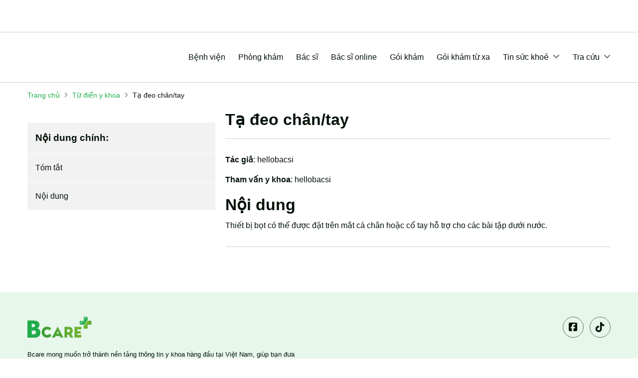

--- FILE ---
content_type: text/html; charset=UTF-8
request_url: https://bcare.vn/tu-dien-y-khoa/ta-deo-chan-tay-349.html
body_size: 21682
content:
<!DOCTYPE html>
<html lang="vi">

<head><script>(function(w,i,g){w[g]=w[g]||[];if(typeof w[g].push=='function')w[g].push(i)})
(window,'GTM-TXGHTN8','google_tags_first_party');</script><script>(function(w,d,s,l){w[l]=w[l]||[];(function(){w[l].push(arguments);})('set', 'developer_id.dYzg1YT', true);
		w[l].push({'gtm.start':new Date().getTime(),event:'gtm.js'});var f=d.getElementsByTagName(s)[0],
		j=d.createElement(s);j.async=true;j.src='/ywfh/';
		f.parentNode.insertBefore(j,f);
		})(window,document,'script','dataLayer');</script>
    <meta http-equiv="Content-Type" content="text/html; charset=UTF-8">
    <title>Tạ đeo chân/tay nghĩa là gì | Bcare</title>
    <meta name="viewport" content="width=device-width, initial-scale=1.0">
            <meta name="robots" content="index,follow,all" />
        <meta name="title" content="Tạ đeo chân/tay nghĩa là gì | Bcare" />
    <meta name="description" content="Thiết bị bọt có thể được đặt trên mắt cá chân hoặc cổ tay hỗ trợ cho các bài tập dưới..." />
    <meta name="keywords" content="từ điển y khoa, Tạ đeo chân/tay, bcare" />
    <meta http-equiv="X-UA-Compatible" content="IE=edge">

    <meta name="_mg-domain-verification" content="6f585db57557528306eb2a4ee445ec0f" />

        <meta name="ci_csrf_token" content="" />
    <meta name="csrftokenname" content="ci_csrf_token" />
    <meta property="og:locale" content="vi" />
    <meta property="og:type" content="website" />
    <meta property="og:title" content="Tạ đeo chân/tay nghĩa là gì | Bcare" />
    <meta property="og:description" content="Thiết bị bọt có thể được đặt trên mắt cá chân hoặc cổ tay hỗ trợ cho các bài tập dưới..." />
        <meta property="og:url" content="https://bcare.vn/tu-dien-y-khoa/ta-deo-chan-tay-349.html" />
    <meta property="og:site_name" content="BCare" />
    <meta property="og:image" content="https://bcare.vn/v4/photo/bcare.png" />

    <link rel="shortcut icon" href="/favicon.ico">

    <link rel="preconnect" href="//www.googletagmanager.com" />
    <link rel="dns-prefetch" href="//www.googletagmanager.com" />

    <meta http-equiv="content-language" content="vi">

    <link rel="manifest" href="/manifest.json">

    <link rel="canonical" href="https://bcare.vn/tu-dien-y-khoa/ta-deo-chan-tay-349.html" />

    <!--[if lt IE 9]>
    <script src="https://oss.maxcdn.com/html5shiv/3.7.2/html5shiv.min.js"></script>
    <script src="https://oss.maxcdn.com/respond/1.4.2/respond.min.js"></script>
    <![endif]-->
        <link rel="preconnect" href="https://fonts.googleapis.com">
    <link rel="preconnect" href="https://fonts.gstatic.com" crossorigin>
            <style>
    @charset "UTF-8";/*!* Bootstrap v5.3.2 (https://getbootstrap.com/)
* Copyright 2011-2023 The Bootstrap Authors
* Licensed under MIT (https://github.com/twbs/bootstrap/blob/main/LICENSE)*/:root,[data-bs-theme=light]{--bs-blue:#0d6efd;--bs-indigo:#6610f2;--bs-purple:#6f42c1;--bs-pink:#d63384;--bs-red:#dc3545;--bs-orange:#fd7e14;--bs-yellow:#ffc107;--bs-green:#198754;--bs-teal:#20c997;--bs-cyan:#0dcaf0;--bs-black:#000;--bs-white:#fff;--bs-gray:#6c757d;--bs-gray-dark:#343a40;--bs-gray-100:#f8f9fa;--bs-gray-200:#e9ecef;--bs-gray-300:#dee2e6;--bs-gray-400:#ced4da;--bs-gray-500:#adb5bd;--bs-gray-600:#6c757d;--bs-gray-700:#495057;--bs-gray-800:#343a40;--bs-gray-900:#212529;--bs-primary:#0d6efd;--bs-secondary:#6c757d;--bs-success:#198754;--bs-info:#0dcaf0;--bs-warning:#ffc107;--bs-danger:#dc3545;--bs-light:#f8f9fa;--bs-dark:#212529;--bs-primary-rgb:13,110,253;--bs-secondary-rgb:108,117,125;--bs-success-rgb:25,135,84;--bs-info-rgb:13,202,240;--bs-warning-rgb:255,193,7;--bs-danger-rgb:220,53,69;--bs-light-rgb:248,249,250;--bs-dark-rgb:33,37,41;--bs-primary-text-emphasis:#052c65;--bs-secondary-text-emphasis:#2b2f32;--bs-success-text-emphasis:#0a3622;--bs-info-text-emphasis:#055160;--bs-warning-text-emphasis:#664d03;--bs-danger-text-emphasis:#58151c;--bs-light-text-emphasis:#495057;--bs-dark-text-emphasis:#495057;--bs-primary-bg-subtle:#cfe2ff;--bs-secondary-bg-subtle:#e2e3e5;--bs-success-bg-subtle:#d1e7dd;--bs-info-bg-subtle:#cff4fc;--bs-warning-bg-subtle:#fff3cd;--bs-danger-bg-subtle:#f8d7da;--bs-light-bg-subtle:#fcfcfd;--bs-dark-bg-subtle:#ced4da;--bs-primary-border-subtle:#9ec5fe;--bs-secondary-border-subtle:#c4c8cb;--bs-success-border-subtle:#a3cfbb;--bs-info-border-subtle:#9eeaf9;--bs-warning-border-subtle:#ffe69c;--bs-danger-border-subtle:#f1aeb5;--bs-light-border-subtle:#e9ecef;--bs-dark-border-subtle:#adb5bd;--bs-white-rgb:255,255,255;--bs-black-rgb:0,0,0;--bs-font-sans-serif:system-ui,-apple-system,"Segoe UI",Roboto,"Helvetica Neue","Noto Sans","Liberation Sans",Arial,sans-serif,"Apple Color Emoji","Segoe UI Emoji","Segoe UI Symbol","Noto Color Emoji";--bs-font-monospace:SFMono-Regular,Menlo,Monaco,Consolas,"Liberation Mono","Courier New",monospace;--bs-gradient:linear-gradient(180deg, rgba(255, 255, 255, 0.15), rgba(255, 255, 255, 0));--bs-body-font-family:var(--bs-font-sans-serif);--bs-body-font-size:1rem;--bs-body-font-weight:400;--bs-body-line-height:1.5;--bs-body-color:#212529;--bs-body-color-rgb:33,37,41;--bs-body-bg:#fff;--bs-body-bg-rgb:255,255,255;--bs-emphasis-color:#000;--bs-emphasis-color-rgb:0,0,0;--bs-secondary-color:rgba(33, 37, 41, 0.75);--bs-secondary-color-rgb:33,37,41;--bs-secondary-bg:#e9ecef;--bs-secondary-bg-rgb:233,236,239;--bs-tertiary-color:rgba(33, 37, 41, 0.5);--bs-tertiary-color-rgb:33,37,41;--bs-tertiary-bg:#f8f9fa;--bs-tertiary-bg-rgb:248,249,250;--bs-heading-color:inherit;--bs-link-color:#0d6efd;--bs-link-color-rgb:13,110,253;--bs-link-decoration:underline;--bs-link-hover-color:#0a58ca;--bs-link-hover-color-rgb:10,88,202;--bs-code-color:#d63384;--bs-highlight-color:#212529;--bs-highlight-bg:#fff3cd;--bs-border-width:1px;--bs-border-style:solid;--bs-border-color:#dee2e6;--bs-border-color-translucent:rgba(0, 0, 0, 0.175);--bs-border-radius:0.375rem;--bs-border-radius-sm:0.25rem;--bs-border-radius-lg:0.5rem;--bs-border-radius-xl:1rem;--bs-border-radius-xxl:2rem;--bs-border-radius-2xl:var(--bs-border-radius-xxl);--bs-border-radius-pill:50rem;--bs-box-shadow:0 0.5rem 1rem rgba(0, 0, 0, 0.15);--bs-box-shadow-sm:0 0.125rem 0.25rem rgba(0, 0, 0, 0.075);--bs-box-shadow-lg:0 1rem 3rem rgba(0, 0, 0, 0.175);--bs-box-shadow-inset:inset 0 1px 2px rgba(0, 0, 0, 0.075);--bs-focus-ring-width:0.25rem;--bs-focus-ring-opacity:0.25;--bs-focus-ring-color:rgba(13, 110, 253, 0.25);--bs-form-valid-color:#198754;--bs-form-valid-border-color:#198754;--bs-form-invalid-color:#dc3545;--bs-form-invalid-border-color:#dc3545}[data-bs-theme=dark]{color-scheme:dark;--bs-body-color:#dee2e6;--bs-body-color-rgb:222,226,230;--bs-body-bg:#212529;--bs-body-bg-rgb:33,37,41;--bs-emphasis-color:#fff;--bs-emphasis-color-rgb:255,255,255;--bs-secondary-color:rgba(222, 226, 230, 0.75);--bs-secondary-color-rgb:222,226,230;--bs-secondary-bg:#343a40;--bs-secondary-bg-rgb:52,58,64;--bs-tertiary-color:rgba(222, 226, 230, 0.5);--bs-tertiary-color-rgb:222,226,230;--bs-tertiary-bg:#2b3035;--bs-tertiary-bg-rgb:43,48,53;--bs-primary-text-emphasis:#6ea8fe;--bs-secondary-text-emphasis:#a7acb1;--bs-success-text-emphasis:#75b798;--bs-info-text-emphasis:#6edff6;--bs-warning-text-emphasis:#ffda6a;--bs-danger-text-emphasis:#ea868f;--bs-light-text-emphasis:#f8f9fa;--bs-dark-text-emphasis:#dee2e6;--bs-primary-bg-subtle:#031633;--bs-secondary-bg-subtle:#161719;--bs-success-bg-subtle:#051b11;--bs-info-bg-subtle:#032830;--bs-warning-bg-subtle:#332701;--bs-danger-bg-subtle:#2c0b0e;--bs-light-bg-subtle:#343a40;--bs-dark-bg-subtle:#1a1d20;--bs-primary-border-subtle:#084298;--bs-secondary-border-subtle:#41464b;--bs-success-border-subtle:#0f5132;--bs-info-border-subtle:#087990;--bs-warning-border-subtle:#997404;--bs-danger-border-subtle:#842029;--bs-light-border-subtle:#495057;--bs-dark-border-subtle:#343a40;--bs-heading-color:inherit;--bs-link-color:#6ea8fe;--bs-link-hover-color:#8bb9fe;--bs-link-color-rgb:110,168,254;--bs-link-hover-color-rgb:139,185,254;--bs-code-color:#e685b5;--bs-highlight-color:#dee2e6;--bs-highlight-bg:#664d03;--bs-border-color:#495057;--bs-border-color-translucent:rgba(255, 255, 255, 0.15);--bs-form-valid-color:#75b798;--bs-form-valid-border-color:#75b798;--bs-form-invalid-color:#ea868f;--bs-form-invalid-border-color:#ea868f}*,::after,::before{box-sizing:border-box}@media (prefers-reduced-motion:no-preference){:root{scroll-behavior:smooth}}body{margin:0;font-family:var(--bs-body-font-family);font-size:var(--bs-body-font-size);font-weight:var(--bs-body-font-weight);line-height:var(--bs-body-line-height);color:var(--bs-body-color);text-align:var(--bs-body-text-align);background-color:var(--bs-body-bg);-webkit-text-size-adjust:100%;-webkit-tap-highlight-color:transparent}.h1,.h2,.h3,.h4,.h5,.h6,h1,h2,h3,h4,h5,h6{margin-top:0;margin-bottom:.5rem;font-weight:500;line-height:1.2;color:var(--bs-heading-color)}.h1,h1{font-size:calc(1.375rem + 1.5vw)}@media (min-width:1200px){.h1,h1{font-size:2.5rem}}.h2,h2{font-size:calc(1.325rem + .9vw)}@media (min-width:1200px){.h2,h2{font-size:2rem}}.h3,h3{font-size:calc(1.3rem + .6vw)}@media (min-width:1200px){.h3,h3{font-size:1.75rem}}.h4,h4{font-size:calc(1.275rem + .3vw)}@media (min-width:1200px){.h4,h4{font-size:1.5rem}}.h5,h5{font-size:1.25rem}.h6,h6{font-size:1rem}p{margin-top:0;margin-bottom:1rem}ol,ul{padding-left:2rem}ol,ul{margin-top:0;margin-bottom:1rem}ol ol,ol ul,ul ol,ul ul{margin-bottom:0}b,strong{font-weight:bolder}a{color:rgba(var(--bs-link-color-rgb),var(--bs-link-opacity,1));text-decoration:underline}a:hover{--bs-link-color-rgb:var(--bs-link-hover-color-rgb)}a:not([href]):not([class]),a:not([href]):not([class]):hover{color:inherit;text-decoration:none}img,svg{vertical-align:middle}th{text-align:inherit;text-align:-webkit-match-parent}th,tr{border-color:inherit;border-style:solid;border-width:0}label{display:inline-block}button{border-radius:0}button:focus:not(:focus-visible){outline:0}button{margin:0;font-family:inherit;font-size:inherit;line-height:inherit}button{text-transform:none}[role=button]{cursor:pointer}[list]:not([type=date]):not([type=datetime-local]):not([type=month]):not([type=week]):not([type=time])::-webkit-calendar-picker-indicator{display:none!important}[type=button],[type=reset],[type=submit],button{-webkit-appearance:button}[type=button]:not(:disabled),[type=reset]:not(:disabled),[type=submit]:not(:disabled),button:not(:disabled){cursor:pointer}::-moz-focus-inner{padding:0;border-style:none}::-webkit-datetime-edit-day-field,::-webkit-datetime-edit-fields-wrapper,::-webkit-datetime-edit-hour-field,::-webkit-datetime-edit-minute,::-webkit-datetime-edit-month-field,::-webkit-datetime-edit-text,::-webkit-datetime-edit-year-field{padding:0}::-webkit-inner-spin-button{height:auto}[type=search]{-webkit-appearance:textfield;outline-offset:-2px}::-webkit-search-decoration{-webkit-appearance:none}::-webkit-color-swatch-wrapper{padding:0}::-webkit-file-upload-button{font:inherit;-webkit-appearance:button}::file-selector-button{font:inherit;-webkit-appearance:button}[hidden]{display:none!important}.display-1{font-size:calc(1.625rem + 4.5vw);font-weight:300;line-height:1.2}@media (min-width:1200px){.display-1{font-size:5rem}}.display-2{font-size:calc(1.575rem + 3.9vw);font-weight:300;line-height:1.2}@media (min-width:1200px){.display-2{font-size:4.5rem}}.display-3{font-size:calc(1.525rem + 3.3vw);font-weight:300;line-height:1.2}@media (min-width:1200px){.display-3{font-size:4rem}}.display-4{font-size:calc(1.475rem + 2.7vw);font-weight:300;line-height:1.2}@media (min-width:1200px){.display-4{font-size:3.5rem}}.display-5{font-size:calc(1.425rem + 2.1vw);font-weight:300;line-height:1.2}@media (min-width:1200px){.display-5{font-size:3rem}}.display-6{font-size:calc(1.375rem + 1.5vw);font-weight:300;line-height:1.2}@media (min-width:1200px){.display-6{font-size:2.5rem}}.list-unstyled{padding-left:0;list-style:none}.list-inline{padding-left:0;list-style:none}.list-inline-item{display:inline-block}.list-inline-item:not(:last-child){margin-right:.5rem}.container,.container-lg{--bs-gutter-x:1.5rem;--bs-gutter-y:0;width:100%;padding-right:calc(var(--bs-gutter-x) * .5);padding-left:calc(var(--bs-gutter-x) * .5);margin-right:auto;margin-left:auto}@media (min-width:576px){.container{max-width:540px}}@media (min-width:768px){.container{max-width:720px}}@media (min-width:992px){.container,.container-lg{max-width:960px}}@media (min-width:1200px){.container,.container-lg{max-width:1140px}}@media (min-width:1400px){.container,.container-lg{max-width:1320px}}:root{--bs-breakpoint-xs:0;--bs-breakpoint-sm:576px;--bs-breakpoint-md:768px;--bs-breakpoint-lg:992px;--bs-breakpoint-xl:1200px;--bs-breakpoint-xxl:1400px}.row{--bs-gutter-x:1.5rem;--bs-gutter-y:0;display:flex;flex-wrap:wrap;margin-top:calc(-1 * var(--bs-gutter-y));margin-right:calc(-.5 * var(--bs-gutter-x));margin-left:calc(-.5 * var(--bs-gutter-x))}.row>*{flex-shrink:0;width:100%;max-width:100%;padding-right:calc(var(--bs-gutter-x) * .5);padding-left:calc(var(--bs-gutter-x) * .5);margin-top:var(--bs-gutter-y)}.col{flex:1 0 0%}.col-auto{flex:0 0 auto;width:auto}.col-1{flex:0 0 auto;width:8.33333333%}.col-2{flex:0 0 auto;width:16.66666667%}.col-3{flex:0 0 auto;width:25%}.col-4{flex:0 0 auto;width:33.33333333%}.col-5{flex:0 0 auto;width:41.66666667%}.col-6{flex:0 0 auto;width:50%}.col-7{flex:0 0 auto;width:58.33333333%}.col-8{flex:0 0 auto;width:66.66666667%}.col-9{flex:0 0 auto;width:75%}.col-10{flex:0 0 auto;width:83.33333333%}.col-11{flex:0 0 auto;width:91.66666667%}.col-12{flex:0 0 auto;width:100%}.g-0{--bs-gutter-x:0}.g-0{--bs-gutter-y:0}.g-1{--bs-gutter-x:0.25rem}.g-1{--bs-gutter-y:0.25rem}.g-2{--bs-gutter-x:0.5rem}.g-2{--bs-gutter-y:0.5rem}.g-3{--bs-gutter-x:1rem}.g-3{--bs-gutter-y:1rem}.g-4{--bs-gutter-x:1.5rem}.g-4{--bs-gutter-y:1.5rem}.g-5{--bs-gutter-x:3rem}.g-5{--bs-gutter-y:3rem}@media (min-width:992px){.col-lg{flex:1 0 0%}.col-lg-auto{flex:0 0 auto;width:auto}.col-lg-1{flex:0 0 auto;width:8.33333333%}.col-lg-2{flex:0 0 auto;width:16.66666667%}.col-lg-3{flex:0 0 auto;width:25%}.col-lg-4{flex:0 0 auto;width:33.33333333%}.col-lg-5{flex:0 0 auto;width:41.66666667%}.col-lg-6{flex:0 0 auto;width:50%}.col-lg-7{flex:0 0 auto;width:58.33333333%}.col-lg-8{flex:0 0 auto;width:66.66666667%}.col-lg-9{flex:0 0 auto;width:75%}.col-lg-10{flex:0 0 auto;width:83.33333333%}.col-lg-11{flex:0 0 auto;width:91.66666667%}.col-lg-12{flex:0 0 auto;width:100%}.g-lg-0{--bs-gutter-x:0}.g-lg-0{--bs-gutter-y:0}.g-lg-1{--bs-gutter-x:0.25rem}.g-lg-1{--bs-gutter-y:0.25rem}.g-lg-2{--bs-gutter-x:0.5rem}.g-lg-2{--bs-gutter-y:0.5rem}.g-lg-3{--bs-gutter-x:1rem}.g-lg-3{--bs-gutter-y:1rem}.g-lg-4{--bs-gutter-x:1.5rem}.g-lg-4{--bs-gutter-y:1.5rem}.g-lg-5{--bs-gutter-x:3rem}.g-lg-5{--bs-gutter-y:3rem}}.btn{--bs-btn-padding-x:0.75rem;--bs-btn-padding-y:0.375rem;--bs-btn-font-size:1rem;--bs-btn-font-weight:400;--bs-btn-line-height:1.5;--bs-btn-color:var(--bs-body-color);--bs-btn-bg:transparent;--bs-btn-border-width:var(--bs-border-width);--bs-btn-border-color:transparent;--bs-btn-border-radius:var(--bs-border-radius);--bs-btn-hover-border-color:transparent;--bs-btn-box-shadow:inset 0 1px 0 rgba(255, 255, 255, 0.15),0 1px 1px rgba(0, 0, 0, 0.075);--bs-btn-disabled-opacity:0.65;--bs-btn-focus-box-shadow:0 0 0 0.25rem rgba(var(--bs-btn-focus-shadow-rgb), .5);display:inline-block;padding:var(--bs-btn-padding-y) var(--bs-btn-padding-x);font-family:var(--bs-btn-font-family);font-size:var(--bs-btn-font-size);font-weight:var(--bs-btn-font-weight);line-height:var(--bs-btn-line-height);color:var(--bs-btn-color);text-align:center;text-decoration:none;vertical-align:middle;cursor:pointer;-webkit-user-select:none;-moz-user-select:none;user-select:none;border:var(--bs-btn-border-width) solid var(--bs-btn-border-color);border-radius:var(--bs-btn-border-radius);background-color:var(--bs-btn-bg);transition:color .15s ease-in-out,background-color .15s ease-in-out,border-color .15s ease-in-out,box-shadow .15s ease-in-out}@media (prefers-reduced-motion:reduce){.btn{transition:none}}.btn:hover{color:var(--bs-btn-hover-color);background-color:var(--bs-btn-hover-bg);border-color:var(--bs-btn-hover-border-color)}.btn:focus-visible{color:var(--bs-btn-hover-color);background-color:var(--bs-btn-hover-bg);border-color:var(--bs-btn-hover-border-color);outline:0;box-shadow:var(--bs-btn-focus-box-shadow)}.btn.active,.btn:first-child:active,:not(.btn-check)+.btn:active{color:var(--bs-btn-active-color);background-color:var(--bs-btn-active-bg);border-color:var(--bs-btn-active-border-color)}.btn.active:focus-visible,.btn:first-child:active:focus-visible,:not(.btn-check)+.btn:active:focus-visible{box-shadow:var(--bs-btn-focus-box-shadow)}.btn:disabled{color:var(--bs-btn-disabled-color);pointer-events:none;background-color:var(--bs-btn-disabled-bg);border-color:var(--bs-btn-disabled-border-color);opacity:var(--bs-btn-disabled-opacity)}.btn-link{--bs-btn-font-weight:400;--bs-btn-color:var(--bs-link-color);--bs-btn-bg:transparent;--bs-btn-border-color:transparent;--bs-btn-hover-color:var(--bs-link-hover-color);--bs-btn-hover-border-color:transparent;--bs-btn-active-color:var(--bs-link-hover-color);--bs-btn-active-border-color:transparent;--bs-btn-disabled-color:#6c757d;--bs-btn-disabled-border-color:transparent;--bs-btn-box-shadow:0 0 0 #000;--bs-btn-focus-shadow-rgb:49,132,253;text-decoration:underline}.btn-link:focus-visible{color:var(--bs-btn-color)}.btn-link:hover{color:var(--bs-btn-hover-color)}.btn-lg{--bs-btn-padding-y:0.5rem;--bs-btn-padding-x:1rem;--bs-btn-font-size:1.25rem;--bs-btn-border-radius:var(--bs-border-radius-lg)}.collapse:not(.show){display:none}.dropdown,.dropdown-center{position:relative}.dropdown-toggle{white-space:nowrap}.dropdown-toggle::after{display:inline-block;margin-left:.255em;vertical-align:.255em;content:"";border-top:.3em solid;border-right:.3em solid transparent;border-bottom:0;border-left:.3em solid transparent}.dropdown-toggle:empty::after{margin-left:0}.dropdown-menu{--bs-dropdown-zindex:1000;--bs-dropdown-min-width:10rem;--bs-dropdown-padding-x:0;--bs-dropdown-padding-y:0.5rem;--bs-dropdown-spacer:0.125rem;--bs-dropdown-font-size:1rem;--bs-dropdown-color:var(--bs-body-color);--bs-dropdown-bg:var(--bs-body-bg);--bs-dropdown-border-color:var(--bs-border-color-translucent);--bs-dropdown-border-radius:var(--bs-border-radius);--bs-dropdown-border-width:var(--bs-border-width);--bs-dropdown-inner-border-radius:calc(var(--bs-border-radius) - var(--bs-border-width));--bs-dropdown-divider-bg:var(--bs-border-color-translucent);--bs-dropdown-divider-margin-y:0.5rem;--bs-dropdown-box-shadow:var(--bs-box-shadow);--bs-dropdown-link-color:var(--bs-body-color);--bs-dropdown-link-hover-color:var(--bs-body-color);--bs-dropdown-link-hover-bg:var(--bs-tertiary-bg);--bs-dropdown-link-active-color:#fff;--bs-dropdown-link-active-bg:#0d6efd;--bs-dropdown-link-disabled-color:var(--bs-tertiary-color);--bs-dropdown-item-padding-x:1rem;--bs-dropdown-item-padding-y:0.25rem;--bs-dropdown-header-color:#6c757d;--bs-dropdown-header-padding-x:1rem;--bs-dropdown-header-padding-y:0.5rem;position:absolute;z-index:var(--bs-dropdown-zindex);display:none;min-width:var(--bs-dropdown-min-width);padding:var(--bs-dropdown-padding-y) var(--bs-dropdown-padding-x);margin:0;font-size:var(--bs-dropdown-font-size);color:var(--bs-dropdown-color);text-align:left;list-style:none;background-color:var(--bs-dropdown-bg);background-clip:padding-box;border:var(--bs-dropdown-border-width) solid var(--bs-dropdown-border-color);border-radius:var(--bs-dropdown-border-radius)}.dropdown-menu[data-bs-popper]{top:100%;left:0;margin-top:var(--bs-dropdown-spacer)}.dropdown-item{display:block;width:100%;padding:var(--bs-dropdown-item-padding-y) var(--bs-dropdown-item-padding-x);clear:both;font-weight:400;color:var(--bs-dropdown-link-color);text-align:inherit;text-decoration:none;white-space:nowrap;background-color:transparent;border:0;border-radius:var(--bs-dropdown-item-border-radius,0)}.dropdown-item:focus,.dropdown-item:hover{color:var(--bs-dropdown-link-hover-color);background-color:var(--bs-dropdown-link-hover-bg)}.dropdown-item.active,.dropdown-item:active{color:var(--bs-dropdown-link-active-color);text-decoration:none;background-color:var(--bs-dropdown-link-active-bg)}.dropdown-item:disabled{color:var(--bs-dropdown-link-disabled-color);pointer-events:none;background-color:transparent}.dropdown-header{display:block;padding:var(--bs-dropdown-header-padding-y) var(--bs-dropdown-header-padding-x);margin-bottom:0;font-size:.875rem;color:var(--bs-dropdown-header-color);white-space:nowrap}.dropdown-item-text{display:block;padding:var(--bs-dropdown-item-padding-y) var(--bs-dropdown-item-padding-x);color:var(--bs-dropdown-link-color)}.nav{--bs-nav-link-padding-x:1rem;--bs-nav-link-padding-y:0.5rem;--bs-nav-link-color:var(--bs-link-color);--bs-nav-link-hover-color:var(--bs-link-hover-color);--bs-nav-link-disabled-color:var(--bs-secondary-color);display:flex;flex-wrap:wrap;padding-left:0;margin-bottom:0;list-style:none}.nav-link{display:block;padding:var(--bs-nav-link-padding-y) var(--bs-nav-link-padding-x);font-size:var(--bs-nav-link-font-size);font-weight:var(--bs-nav-link-font-weight);color:var(--bs-nav-link-color);text-decoration:none;background:0 0;border:0;transition:color .15s ease-in-out,background-color .15s ease-in-out,border-color .15s ease-in-out}@media (prefers-reduced-motion:reduce){.nav-link{transition:none}}.nav-link:focus,.nav-link:hover{color:var(--bs-nav-link-hover-color)}.nav-link:focus-visible{outline:0;box-shadow:0 0 0 .25rem rgba(13,110,253,.25)}.nav-link:disabled{color:var(--bs-nav-link-disabled-color);pointer-events:none;cursor:default}.navbar{--bs-navbar-padding-x:0;--bs-navbar-padding-y:0.5rem;--bs-navbar-color:rgba(var(--bs-emphasis-color-rgb), 0.65);--bs-navbar-hover-color:rgba(var(--bs-emphasis-color-rgb), 0.8);--bs-navbar-disabled-color:rgba(var(--bs-emphasis-color-rgb), 0.3);--bs-navbar-active-color:rgba(var(--bs-emphasis-color-rgb), 1);--bs-navbar-brand-padding-y:0.3125rem;--bs-navbar-brand-margin-end:1rem;--bs-navbar-brand-font-size:1.25rem;--bs-navbar-brand-color:rgba(var(--bs-emphasis-color-rgb), 1);--bs-navbar-brand-hover-color:rgba(var(--bs-emphasis-color-rgb), 1);--bs-navbar-nav-link-padding-x:0.5rem;--bs-navbar-toggler-padding-y:0.25rem;--bs-navbar-toggler-padding-x:0.75rem;--bs-navbar-toggler-font-size:1.25rem;--bs-navbar-toggler-icon-bg:url("data:image/svg+xml,%3csvg xmlns='http://www.w3.org/2000/svg' viewBox='0 0 30 30'%3e%3cpath stroke='rgba%2833, 37, 41, 0.75%29' stroke-linecap='round' stroke-miterlimit='10' stroke-width='2' d='M4 7h22M4 15h22M4 23h22'/%3e%3c/svg%3e");--bs-navbar-toggler-border-color:rgba(var(--bs-emphasis-color-rgb), 0.15);--bs-navbar-toggler-border-radius:var(--bs-border-radius);--bs-navbar-toggler-focus-width:0.25rem;--bs-navbar-toggler-transition:box-shadow 0.15s ease-in-out;position:relative;display:flex;flex-wrap:wrap;align-items:center;justify-content:space-between;padding:var(--bs-navbar-padding-y) var(--bs-navbar-padding-x)}.navbar>.container,.navbar>.container-lg{display:flex;flex-wrap:inherit;align-items:center;justify-content:space-between}.navbar-brand{padding-top:var(--bs-navbar-brand-padding-y);padding-bottom:var(--bs-navbar-brand-padding-y);margin-right:var(--bs-navbar-brand-margin-end);font-size:var(--bs-navbar-brand-font-size);color:var(--bs-navbar-brand-color);text-decoration:none;white-space:nowrap}.navbar-brand:focus,.navbar-brand:hover{color:var(--bs-navbar-brand-hover-color)}.navbar-nav{--bs-nav-link-padding-x:0;--bs-nav-link-padding-y:0.5rem;--bs-nav-link-color:var(--bs-navbar-color);--bs-nav-link-hover-color:var(--bs-navbar-hover-color);--bs-nav-link-disabled-color:var(--bs-navbar-disabled-color);display:flex;flex-direction:column;padding-left:0;margin-bottom:0;list-style:none}.navbar-nav .nav-link.active{color:var(--bs-navbar-active-color)}.navbar-nav .dropdown-menu{position:static}.navbar-text{padding-top:.5rem;padding-bottom:.5rem;color:var(--bs-navbar-color)}.navbar-text a,.navbar-text a:focus,.navbar-text a:hover{color:var(--bs-navbar-active-color)}.navbar-collapse{flex-basis:100%;flex-grow:1;align-items:center}.navbar-toggler{padding:var(--bs-navbar-toggler-padding-y) var(--bs-navbar-toggler-padding-x);font-size:var(--bs-navbar-toggler-font-size);line-height:1;color:var(--bs-navbar-color);background-color:transparent;border:var(--bs-border-width) solid var(--bs-navbar-toggler-border-color);border-radius:var(--bs-navbar-toggler-border-radius);transition:var(--bs-navbar-toggler-transition)}@media (prefers-reduced-motion:reduce){.navbar-toggler{transition:none}}.navbar-toggler:hover{text-decoration:none}.navbar-toggler:focus{text-decoration:none;outline:0;box-shadow:0 0 0 var(--bs-navbar-toggler-focus-width)}@media (min-width:992px){.navbar-expand-lg{flex-wrap:nowrap;justify-content:flex-start}.navbar-expand-lg .navbar-nav{flex-direction:row}.navbar-expand-lg .navbar-nav .dropdown-menu{position:absolute}.navbar-expand-lg .navbar-nav .nav-link{padding-right:var(--bs-navbar-nav-link-padding-x);padding-left:var(--bs-navbar-nav-link-padding-x)}.navbar-expand-lg .navbar-collapse{display:flex!important;flex-basis:auto}.navbar-expand-lg .navbar-toggler{display:none}}.navbar-expand{flex-wrap:nowrap;justify-content:flex-start}.navbar-expand .navbar-nav{flex-direction:row}.navbar-expand .navbar-nav .dropdown-menu{position:absolute}.navbar-expand .navbar-nav .nav-link{padding-right:var(--bs-navbar-nav-link-padding-x);padding-left:var(--bs-navbar-nav-link-padding-x)}.navbar-expand .navbar-collapse{display:flex!important;flex-basis:auto}.navbar-expand .navbar-toggler{display:none}.navbar[data-bs-theme=dark]{--bs-navbar-color:rgba(255, 255, 255, 0.55);--bs-navbar-hover-color:rgba(255, 255, 255, 0.75);--bs-navbar-disabled-color:rgba(255, 255, 255, 0.25);--bs-navbar-active-color:#fff;--bs-navbar-brand-color:#fff;--bs-navbar-brand-hover-color:#fff;--bs-navbar-toggler-border-color:rgba(255, 255, 255, 0.1);--bs-navbar-toggler-icon-bg:url("data:image/svg+xml,%3csvg xmlns='http://www.w3.org/2000/svg' viewBox='0 0 30 30'%3e%3cpath stroke='rgba%28255, 255, 255, 0.55%29' stroke-linecap='round' stroke-miterlimit='10' stroke-width='2' d='M4 7h22M4 15h22M4 23h22'/%3e%3c/svg%3e")}.breadcrumb{--bs-breadcrumb-padding-x:0;--bs-breadcrumb-padding-y:0;--bs-breadcrumb-margin-bottom:1rem;--bs-breadcrumb-divider-color:var(--bs-secondary-color);--bs-breadcrumb-item-padding-x:0.5rem;--bs-breadcrumb-item-active-color:var(--bs-secondary-color);display:flex;flex-wrap:wrap;padding:var(--bs-breadcrumb-padding-y) var(--bs-breadcrumb-padding-x);margin-bottom:var(--bs-breadcrumb-margin-bottom);font-size:var(--bs-breadcrumb-font-size);list-style:none;background-color:var(--bs-breadcrumb-bg);border-radius:var(--bs-breadcrumb-border-radius)}.breadcrumb-item+.breadcrumb-item{padding-left:var(--bs-breadcrumb-item-padding-x)}.breadcrumb-item+.breadcrumb-item::before{float:left;padding-right:var(--bs-breadcrumb-item-padding-x);color:var(--bs-breadcrumb-divider-color);content:var(--bs-breadcrumb-divider,"/")}.breadcrumb-item.active{color:var(--bs-breadcrumb-item-active-color)}.page-link{position:relative;display:block;padding:var(--bs-pagination-padding-y) var(--bs-pagination-padding-x);font-size:var(--bs-pagination-font-size);color:var(--bs-pagination-color);text-decoration:none;background-color:var(--bs-pagination-bg);border:var(--bs-pagination-border-width) solid var(--bs-pagination-border-color);transition:color .15s ease-in-out,background-color .15s ease-in-out,border-color .15s ease-in-out,box-shadow .15s ease-in-out}@media (prefers-reduced-motion:reduce){.page-link{transition:none}}.page-link:hover{z-index:2;color:var(--bs-pagination-hover-color);background-color:var(--bs-pagination-hover-bg);border-color:var(--bs-pagination-hover-border-color)}.page-link:focus{z-index:3;color:var(--bs-pagination-focus-color);background-color:var(--bs-pagination-focus-bg);outline:0;box-shadow:var(--bs-pagination-focus-box-shadow)}.active>.page-link,.page-link.active{z-index:3;color:var(--bs-pagination-active-color);background-color:var(--bs-pagination-active-bg);border-color:var(--bs-pagination-active-border-color)}.page-item:not(:first-child) .page-link{margin-left:calc(var(--bs-border-width) * -1)}.page-item:first-child .page-link{border-top-left-radius:var(--bs-pagination-border-radius);border-bottom-left-radius:var(--bs-pagination-border-radius)}.page-item:last-child .page-link{border-top-right-radius:var(--bs-pagination-border-radius);border-bottom-right-radius:var(--bs-pagination-border-radius)}@keyframes progress-bar-stripes{0%{background-position-x:1rem}}@keyframes spinner-border{to{transform:rotate(360deg)}}@keyframes spinner-grow{0%{transform:scale(0)}50%{opacity:1;transform:none}}@keyframes placeholder-glow{50%{opacity:.2}}@keyframes placeholder-wave{100%{-webkit-mask-position:-200% 0;mask-position:-200% 0}}.align-top{vertical-align:top!important}.align-bottom{vertical-align:bottom!important}.align-text-bottom{vertical-align:text-bottom!important}.align-text-top{vertical-align:text-top!important}.overflow-auto{overflow:auto!important}.overflow-x-auto{overflow-x:auto!important}.overflow-y-auto{overflow-y:auto!important}.d-inline{display:inline!important}.d-inline-block{display:inline-block!important}.d-block{display:block!important}.d-flex{display:flex!important}.d-inline-flex{display:inline-flex!important}.d-none{display:none!important}.top-0{top:0!important}.top-50{top:50%!important}.top-100{top:100%!important}.bottom-0{bottom:0!important}.bottom-50{bottom:50%!important}.bottom-100{bottom:100%!important}.border{border:var(--bs-border-width) var(--bs-border-style) var(--bs-border-color)!important}.border-0{border:0!important}.border-top{border-top:var(--bs-border-width) var(--bs-border-style) var(--bs-border-color)!important}.border-top-0{border-top:0!important}.border-bottom{border-bottom:var(--bs-border-width) var(--bs-border-style) var(--bs-border-color)!important}.border-bottom-0{border-bottom:0!important}.border-white{--bs-border-opacity:1;border-color:rgba(var(--bs-white-rgb),var(--bs-border-opacity))!important}.border-1{border-width:1px!important}.border-2{border-width:2px!important}.border-3{border-width:3px!important}.border-4{border-width:4px!important}.border-5{border-width:5px!important}.h-25{height:25%!important}.h-50{height:50%!important}.h-75{height:75%!important}.h-100{height:100%!important}.h-auto{height:auto!important}.flex-row{flex-direction:row!important}.flex-wrap{flex-wrap:wrap!important}.justify-content-center{justify-content:center!important}.justify-content-between{justify-content:space-between!important}.align-items-center{align-items:center!important}.align-content-center{align-content:center!important}.align-content-between{align-content:space-between!important}.m-0{margin:0!important}.m-1{margin:.25rem!important}.m-2{margin:.5rem!important}.m-3{margin:1rem!important}.m-4{margin:1.5rem!important}.m-5{margin:3rem!important}.m-auto{margin:auto!important}.me-0{margin-right:0!important}.me-1{margin-right:.25rem!important}.me-2{margin-right:.5rem!important}.me-3{margin-right:1rem!important}.me-4{margin-right:1.5rem!important}.me-5{margin-right:3rem!important}.me-auto{margin-right:auto!important}.mb-0{margin-bottom:0!important}.mb-1{margin-bottom:.25rem!important}.mb-2{margin-bottom:.5rem!important}.mb-3{margin-bottom:1rem!important}.mb-4{margin-bottom:1.5rem!important}.mb-5{margin-bottom:3rem!important}.mb-auto{margin-bottom:auto!important}.ms-0{margin-left:0!important}.ms-1{margin-left:.25rem!important}.ms-2{margin-left:.5rem!important}.ms-3{margin-left:1rem!important}.ms-4{margin-left:1.5rem!important}.ms-5{margin-left:3rem!important}.ms-auto{margin-left:auto!important}.p-0{padding:0!important}.p-1{padding:.25rem!important}.p-2{padding:.5rem!important}.p-3{padding:1rem!important}.p-4{padding:1.5rem!important}.p-5{padding:3rem!important}.px-0{padding-right:0!important;padding-left:0!important}.px-1{padding-right:.25rem!important;padding-left:.25rem!important}.px-2{padding-right:.5rem!important;padding-left:.5rem!important}.px-3{padding-right:1rem!important;padding-left:1rem!important}.px-4{padding-right:1.5rem!important;padding-left:1.5rem!important}.px-5{padding-right:3rem!important;padding-left:3rem!important}.fs-1{font-size:calc(1.375rem + 1.5vw)!important}.fs-2{font-size:calc(1.325rem + .9vw)!important}.fs-3{font-size:calc(1.3rem + .6vw)!important}.fs-4{font-size:calc(1.275rem + .3vw)!important}.fs-5{font-size:1.25rem!important}.fs-6{font-size:1rem!important}.fw-semibold{font-weight:600!important}.text-center{text-align:center!important}.text-uppercase{text-transform:uppercase!important}.text-wrap{white-space:normal!important}.text-break{word-wrap:break-word!important;word-break:break-word!important}.text-white{--bs-text-opacity:1;color:rgba(var(--bs-white-rgb),var(--bs-text-opacity))!important}.text-body{--bs-text-opacity:1;color:rgba(var(--bs-body-color-rgb),var(--bs-text-opacity))!important}.text-white-50{--bs-text-opacity:1;color:rgba(255,255,255,.5)!important}.bg-white{--bs-bg-opacity:1;background-color:rgba(var(--bs-white-rgb),var(--bs-bg-opacity))!important}.bg-body{--bs-bg-opacity:1;background-color:rgba(var(--bs-body-bg-rgb),var(--bs-bg-opacity))!important}.rounded{border-radius:var(--bs-border-radius)!important}.rounded-0{border-radius:0!important}.rounded-1{border-radius:var(--bs-border-radius-sm)!important}.rounded-2{border-radius:var(--bs-border-radius)!important}.rounded-3{border-radius:var(--bs-border-radius-lg)!important}.rounded-4{border-radius:var(--bs-border-radius-xl)!important}.rounded-5{border-radius:var(--bs-border-radius-xxl)!important}.rounded-pill{border-radius:var(--bs-border-radius-pill)!important}.rounded-top{border-top-left-radius:var(--bs-border-radius)!important;border-top-right-radius:var(--bs-border-radius)!important}.rounded-top-0{border-top-left-radius:0!important;border-top-right-radius:0!important}.rounded-top-1{border-top-left-radius:var(--bs-border-radius-sm)!important;border-top-right-radius:var(--bs-border-radius-sm)!important}.rounded-top-2{border-top-left-radius:var(--bs-border-radius)!important;border-top-right-radius:var(--bs-border-radius)!important}.rounded-top-3{border-top-left-radius:var(--bs-border-radius-lg)!important;border-top-right-radius:var(--bs-border-radius-lg)!important}.rounded-top-4{border-top-left-radius:var(--bs-border-radius-xl)!important;border-top-right-radius:var(--bs-border-radius-xl)!important}.rounded-top-5{border-top-left-radius:var(--bs-border-radius-xxl)!important;border-top-right-radius:var(--bs-border-radius-xxl)!important}.rounded-top-pill{border-top-left-radius:var(--bs-border-radius-pill)!important;border-top-right-radius:var(--bs-border-radius-pill)!important}.rounded-bottom{border-bottom-right-radius:var(--bs-border-radius)!important;border-bottom-left-radius:var(--bs-border-radius)!important}.rounded-bottom-0{border-bottom-right-radius:0!important;border-bottom-left-radius:0!important}.rounded-bottom-1{border-bottom-right-radius:var(--bs-border-radius-sm)!important;border-bottom-left-radius:var(--bs-border-radius-sm)!important}.rounded-bottom-2{border-bottom-right-radius:var(--bs-border-radius)!important;border-bottom-left-radius:var(--bs-border-radius)!important}.rounded-bottom-3{border-bottom-right-radius:var(--bs-border-radius-lg)!important;border-bottom-left-radius:var(--bs-border-radius-lg)!important}.rounded-bottom-4{border-bottom-right-radius:var(--bs-border-radius-xl)!important;border-bottom-left-radius:var(--bs-border-radius-xl)!important}.rounded-bottom-5{border-bottom-right-radius:var(--bs-border-radius-xxl)!important;border-bottom-left-radius:var(--bs-border-radius-xxl)!important}.rounded-bottom-pill{border-bottom-right-radius:var(--bs-border-radius-pill)!important;border-bottom-left-radius:var(--bs-border-radius-pill)!important}@media (min-width:992px){.d-lg-inline{display:inline!important}.d-lg-inline-block{display:inline-block!important}.d-lg-block{display:block!important}.d-lg-flex{display:flex!important}.d-lg-inline-flex{display:inline-flex!important}.d-lg-none{display:none!important}.flex-lg-row{flex-direction:row!important}.flex-lg-wrap{flex-wrap:wrap!important}.justify-content-lg-center{justify-content:center!important}.justify-content-lg-between{justify-content:space-between!important}.align-items-lg-center{align-items:center!important}.align-content-lg-center{align-content:center!important}.align-content-lg-between{align-content:space-between!important}.m-lg-0{margin:0!important}.m-lg-1{margin:.25rem!important}.m-lg-2{margin:.5rem!important}.m-lg-3{margin:1rem!important}.m-lg-4{margin:1.5rem!important}.m-lg-5{margin:3rem!important}.m-lg-auto{margin:auto!important}.me-lg-0{margin-right:0!important}.me-lg-1{margin-right:.25rem!important}.me-lg-2{margin-right:.5rem!important}.me-lg-3{margin-right:1rem!important}.me-lg-4{margin-right:1.5rem!important}.me-lg-5{margin-right:3rem!important}.me-lg-auto{margin-right:auto!important}.mb-lg-0{margin-bottom:0!important}.mb-lg-1{margin-bottom:.25rem!important}.mb-lg-2{margin-bottom:.5rem!important}.mb-lg-3{margin-bottom:1rem!important}.mb-lg-4{margin-bottom:1.5rem!important}.mb-lg-5{margin-bottom:3rem!important}.mb-lg-auto{margin-bottom:auto!important}.ms-lg-0{margin-left:0!important}.ms-lg-1{margin-left:.25rem!important}.ms-lg-2{margin-left:.5rem!important}.ms-lg-3{margin-left:1rem!important}.ms-lg-4{margin-left:1.5rem!important}.ms-lg-5{margin-left:3rem!important}.ms-lg-auto{margin-left:auto!important}.p-lg-0{padding:0!important}.p-lg-1{padding:.25rem!important}.p-lg-2{padding:.5rem!important}.p-lg-3{padding:1rem!important}.p-lg-4{padding:1.5rem!important}.p-lg-5{padding:3rem!important}.px-lg-0{padding-right:0!important;padding-left:0!important}.px-lg-1{padding-right:.25rem!important;padding-left:.25rem!important}.px-lg-2{padding-right:.5rem!important;padding-left:.5rem!important}.px-lg-3{padding-right:1rem!important;padding-left:1rem!important}.px-lg-4{padding-right:1.5rem!important;padding-left:1.5rem!important}.px-lg-5{padding-right:3rem!important;padding-left:3rem!important}.text-lg-center{text-align:center!important}}@media (min-width:1200px){.fs-1{font-size:2.5rem!important}.fs-2{font-size:2rem!important}.fs-3{font-size:1.75rem!important}.fs-4{font-size:1.5rem!important}}@font-face{font-family:swiper-icons;src:url('data:application/font-woff;charset=utf-8;base64, [base64]//wADZ2x5ZgAAAywAAADMAAAD2MHtryVoZWFkAAABbAAAADAAAAA2E2+eoWhoZWEAAAGcAAAAHwAAACQC9gDzaG10eAAAAigAAAAZAAAArgJkABFsb2NhAAAC0AAAAFoAAABaFQAUGG1heHAAAAG8AAAAHwAAACAAcABAbmFtZQAAA/gAAAE5AAACXvFdBwlwb3N0AAAFNAAAAGIAAACE5s74hXjaY2BkYGAAYpf5Hu/j+W2+MnAzMYDAzaX6QjD6/4//Bxj5GA8AuRwMYGkAPywL13jaY2BkYGA88P8Agx4j+/8fQDYfA1AEBWgDAIB2BOoAeNpjYGRgYNBh4GdgYgABEMnIABJzYNADCQAACWgAsQB42mNgYfzCOIGBlYGB0YcxjYGBwR1Kf2WQZGhhYGBiYGVmgAFGBiQQkOaawtDAoMBQxXjg/wEGPcYDDA4wNUA2CCgwsAAAO4EL6gAAeNpj2M0gyAACqxgGNWBkZ2D4/wMA+xkDdgAAAHjaY2BgYGaAYBkGRgYQiAHyGMF8FgYHIM3DwMHABGQrMOgyWDLEM1T9/w8UBfEMgLzE////P/5//f/V/xv+r4eaAAeMbAxwIUYmIMHEgKYAYjUcsDAwsLKxc3BycfPw8jEQA/[base64]/uznmfPFBNODM2K7MTQ45YEAZqGP81AmGGcF3iPqOop0r1SPTaTbVkfUe4HXj97wYE+yNwWYxwWu4v1ugWHgo3S1XdZEVqWM7ET0cfnLGxWfkgR42o2PvWrDMBSFj/IHLaF0zKjRgdiVMwScNRAoWUoH78Y2icB/yIY09An6AH2Bdu/UB+yxopYshQiEvnvu0dURgDt8QeC8PDw7Fpji3fEA4z/PEJ6YOB5hKh4dj3EvXhxPqH/SKUY3rJ7srZ4FZnh1PMAtPhwP6fl2PMJMPDgeQ4rY8YT6Gzao0eAEA409DuggmTnFnOcSCiEiLMgxCiTI6Cq5DZUd3Qmp10vO0LaLTd2cjN4fOumlc7lUYbSQcZFkutRG7g6JKZKy0RmdLY680CDnEJ+UMkpFFe1RN7nxdVpXrC4aTtnaurOnYercZg2YVmLN/d/gczfEimrE/fs/bOuq29Zmn8tloORaXgZgGa78yO9/cnXm2BpaGvq25Dv9S4E9+5SIc9PqupJKhYFSSl47+Qcr1mYNAAAAeNptw0cKwkAAAMDZJA8Q7OUJvkLsPfZ6zFVERPy8qHh2YER+3i/BP83vIBLLySsoKimrqKqpa2hp6+jq6RsYGhmbmJqZSy0sraxtbO3sHRydnEMU4uR6yx7JJXveP7WrDycAAAAAAAH//wACeNpjYGRgYOABYhkgZgJCZgZNBkYGLQZtIJsFLMYAAAw3ALgAeNolizEKgDAQBCchRbC2sFER0YD6qVQiBCv/H9ezGI6Z5XBAw8CBK/m5iQQVauVbXLnOrMZv2oLdKFa8Pjuru2hJzGabmOSLzNMzvutpB3N42mNgZGBg4GKQYzBhYMxJLMlj4GBgAYow/P/PAJJhLM6sSoWKfWCAAwDAjgbRAAB42mNgYGBkAIIbCZo5IPrmUn0hGA0AO8EFTQAA');font-weight:400;font-style:normal}:root{--swiper-theme-color:#007aff}:host{position:relative;display:block;margin-left:auto;margin-right:auto;z-index:1}.swiper{margin-left:auto;margin-right:auto;position:relative;overflow:hidden;list-style:none;padding:0;z-index:1;display:block}.swiper-wrapper{position:relative;width:100%;height:100%;z-index:1;display:flex;transition-property:transform;transition-timing-function:var(--swiper-wrapper-transition-timing-function,initial);box-sizing:content-box}.swiper-wrapper{transform:translate3d(0,0,0)}.swiper-3d .swiper-wrapper{transform-style:preserve-3d}.swiper-3d{perspective:1200px}@keyframes swiper-preloader-spin{0%{transform:rotate(0)}100%{transform:rotate(360deg)}}:root{--swiper-navigation-size:44px}/*!* Font Awesome Free 6.5.1 by @fontawesome - https://fontawesome.com
* License - https://fontawesome.com/license/free (Icons: CC BY 4.0, Fonts: SIL OFL 1.1, Code: MIT License)
* Copyright 2023 Fonticons, Inc.*/.fa{font-family:var(--fa-style-family,"Font Awesome 6 Free");font-weight:var(--fa-style,900)}.fa,.fa-solid{-moz-osx-font-smoothing:grayscale;-webkit-font-smoothing:antialiased;display:var(--fa-display,inline-block);font-style:normal;font-variant:normal;line-height:1;text-rendering:auto}.fa-solid{font-family:"font awesome 6 free"}.fa-1x{font-size:1em}.fa-2x{font-size:2em}.fa-3x{font-size:3em}.fa-4x{font-size:4em}.fa-5x{font-size:5em}.fa-6x{font-size:6em}.fa-7x{font-size:7em}.fa-8x{font-size:8em}.fa-9x{font-size:9em}.fa-10x{font-size:10em}.fa-lg{font-size:1.25em;line-height:.05em;vertical-align:-.075em}.fa-fw{text-align:center;width:1.25em}.fa-ul{list-style-type:none;margin-left:var(--fa-li-margin,2.5em);padding-left:0}.fa-ul>li{position:relative}.fa-li{left:calc(var(--fa-li-width,2em)*-1);position:absolute;text-align:center;width:var(--fa-li-width,2em);line-height:inherit}.fa-border{border-radius:var(--fa-border-radius,.1em);border:var(--fa-border-width,.08em) var(--fa-border-style,solid) var(--fa-border-color,#eee);padding:var(--fa-border-padding,.2em .25em .15em)}@-webkit-keyframes fa-beat{0%,90%{-webkit-transform:scale(1);transform:scale(1)}45%{-webkit-transform:scale(var(--fa-beat-scale,1.25));transform:scale(var(--fa-beat-scale,1.25))}}@keyframes fa-beat{0%,90%{-webkit-transform:scale(1);transform:scale(1)}45%{-webkit-transform:scale(var(--fa-beat-scale,1.25));transform:scale(var(--fa-beat-scale,1.25))}}@-webkit-keyframes fa-bounce{0%{-webkit-transform:scale(1) translateY(0);transform:scale(1) translateY(0)}10%{-webkit-transform:scale(var(--fa-bounce-start-scale-x,1.1),var(--fa-bounce-start-scale-y,.9)) translateY(0);transform:scale(var(--fa-bounce-start-scale-x,1.1),var(--fa-bounce-start-scale-y,.9)) translateY(0)}30%{-webkit-transform:scale(var(--fa-bounce-jump-scale-x,.9),var(--fa-bounce-jump-scale-y,1.1)) translateY(var(--fa-bounce-height,-.5em));transform:scale(var(--fa-bounce-jump-scale-x,.9),var(--fa-bounce-jump-scale-y,1.1)) translateY(var(--fa-bounce-height,-.5em))}50%{-webkit-transform:scale(var(--fa-bounce-land-scale-x,1.05),var(--fa-bounce-land-scale-y,.95)) translateY(0);transform:scale(var(--fa-bounce-land-scale-x,1.05),var(--fa-bounce-land-scale-y,.95)) translateY(0)}57%{-webkit-transform:scale(1) translateY(var(--fa-bounce-rebound,-.125em));transform:scale(1) translateY(var(--fa-bounce-rebound,-.125em))}64%{-webkit-transform:scale(1) translateY(0);transform:scale(1) translateY(0)}to{-webkit-transform:scale(1) translateY(0);transform:scale(1) translateY(0)}}@keyframes fa-bounce{0%{-webkit-transform:scale(1) translateY(0);transform:scale(1) translateY(0)}10%{-webkit-transform:scale(var(--fa-bounce-start-scale-x,1.1),var(--fa-bounce-start-scale-y,.9)) translateY(0);transform:scale(var(--fa-bounce-start-scale-x,1.1),var(--fa-bounce-start-scale-y,.9)) translateY(0)}30%{-webkit-transform:scale(var(--fa-bounce-jump-scale-x,.9),var(--fa-bounce-jump-scale-y,1.1)) translateY(var(--fa-bounce-height,-.5em));transform:scale(var(--fa-bounce-jump-scale-x,.9),var(--fa-bounce-jump-scale-y,1.1)) translateY(var(--fa-bounce-height,-.5em))}50%{-webkit-transform:scale(var(--fa-bounce-land-scale-x,1.05),var(--fa-bounce-land-scale-y,.95)) translateY(0);transform:scale(var(--fa-bounce-land-scale-x,1.05),var(--fa-bounce-land-scale-y,.95)) translateY(0)}57%{-webkit-transform:scale(1) translateY(var(--fa-bounce-rebound,-.125em));transform:scale(1) translateY(var(--fa-bounce-rebound,-.125em))}64%{-webkit-transform:scale(1) translateY(0);transform:scale(1) translateY(0)}to{-webkit-transform:scale(1) translateY(0);transform:scale(1) translateY(0)}}@-webkit-keyframes fa-fade{50%{opacity:var(--fa-fade-opacity,.4)}}@keyframes fa-fade{50%{opacity:var(--fa-fade-opacity,.4)}}@-webkit-keyframes fa-beat-fade{0%,to{opacity:var(--fa-beat-fade-opacity,.4);-webkit-transform:scale(1);transform:scale(1)}50%{opacity:1;-webkit-transform:scale(var(--fa-beat-fade-scale,1.125));transform:scale(var(--fa-beat-fade-scale,1.125))}}@keyframes fa-beat-fade{0%,to{opacity:var(--fa-beat-fade-opacity,.4);-webkit-transform:scale(1);transform:scale(1)}50%{opacity:1;-webkit-transform:scale(var(--fa-beat-fade-scale,1.125));transform:scale(var(--fa-beat-fade-scale,1.125))}}@-webkit-keyframes fa-flip{50%{-webkit-transform:rotate3d(var(--fa-flip-x,0),var(--fa-flip-y,1),var(--fa-flip-z,0),var(--fa-flip-angle,-180deg));transform:rotate3d(var(--fa-flip-x,0),var(--fa-flip-y,1),var(--fa-flip-z,0),var(--fa-flip-angle,-180deg))}}@keyframes fa-flip{50%{-webkit-transform:rotate3d(var(--fa-flip-x,0),var(--fa-flip-y,1),var(--fa-flip-z,0),var(--fa-flip-angle,-180deg));transform:rotate3d(var(--fa-flip-x,0),var(--fa-flip-y,1),var(--fa-flip-z,0),var(--fa-flip-angle,-180deg))}}@-webkit-keyframes fa-shake{0%{-webkit-transform:rotate(-15deg);transform:rotate(-15deg)}4%{-webkit-transform:rotate(15deg);transform:rotate(15deg)}24%,8%{-webkit-transform:rotate(-18deg);transform:rotate(-18deg)}12%,28%{-webkit-transform:rotate(18deg);transform:rotate(18deg)}16%{-webkit-transform:rotate(-22deg);transform:rotate(-22deg)}20%{-webkit-transform:rotate(22deg);transform:rotate(22deg)}32%{-webkit-transform:rotate(-12deg);transform:rotate(-12deg)}36%{-webkit-transform:rotate(12deg);transform:rotate(12deg)}40%,to{-webkit-transform:rotate(0);transform:rotate(0)}}@keyframes fa-shake{0%{-webkit-transform:rotate(-15deg);transform:rotate(-15deg)}4%{-webkit-transform:rotate(15deg);transform:rotate(15deg)}24%,8%{-webkit-transform:rotate(-18deg);transform:rotate(-18deg)}12%,28%{-webkit-transform:rotate(18deg);transform:rotate(18deg)}16%{-webkit-transform:rotate(-22deg);transform:rotate(-22deg)}20%{-webkit-transform:rotate(22deg);transform:rotate(22deg)}32%{-webkit-transform:rotate(-12deg);transform:rotate(-12deg)}36%{-webkit-transform:rotate(12deg);transform:rotate(12deg)}40%,to{-webkit-transform:rotate(0);transform:rotate(0)}}@-webkit-keyframes fa-spin{0%{-webkit-transform:rotate(0);transform:rotate(0)}to{-webkit-transform:rotate(1turn);transform:rotate(1turn)}}@keyframes fa-spin{0%{-webkit-transform:rotate(0);transform:rotate(0)}to{-webkit-transform:rotate(1turn);transform:rotate(1turn)}}.fa-0:before{content:"\30"}.fa-1:before{content:"\31"}.fa-2:before{content:"\32"}.fa-3:before{content:"\33"}.fa-4:before{content:"\34"}.fa-5:before{content:"\35"}.fa-6:before{content:"\36"}.fa-7:before{content:"\37"}.fa-8:before{content:"\38"}.fa-9:before{content:"\39"}.fa-text-height:before{content:"\f034"}.fa-k:before{content:"\4b"}.fa-header:before,.fa-heading:before{content:"\f1dc"}.fa-list:before{content:"\f03a"}.fa-i:before{content:"\49"}.fa-v:before{content:"\56"}.fa-angle-right:before{content:"\f105"}.fa-g:before{content:"\47"}.fa-align-justify:before{content:"\f039"}.fa-e:before{content:"\45"}.fa-c:before{content:"\43"}.fa-l:before{content:"\4c"}.fa-border-style:before,.fa-border-top-left:before{content:"\f853"}.fa-left-right:before{content:"\f337"}.fa-a:before{content:"\41"}.fa-p:before{content:"\50"}.fa-list-1-2:before,.fa-list-ol:before{content:"\f0cb"}.fa-h:before{content:"\48"}.fa-mobile-alt:before{content:"\f3cd"}.fa-mobile-button:before{content:"\f10b"}.fa-text-width:before{content:"\f035"}.fa-align-left:before{content:"\f036"}.fa-th:before{content:"\f00a"}.fa-o:before{content:"\4f"}.fa-border-none:before{content:"\f850"}.fa-list-alt:before{content:"\f022"}.fa-u:before{content:"\55"}.fa-s:before{content:"\53"}.fa-images:before{content:"\f302"}.fa-n:before{content:"\4e"}.fa-mobile:before{content:"\f3ce"}.fa-align-center:before{content:"\f037"}.fa-b:before{content:"\42"}.fa-angle-down:before{content:"\f107"}.fa-section:before{content:"\e447"}.fa-link:before{content:"\f0c1"}.fa-font:before{content:"\f031"}.fa-list-ul:before{content:"\f0ca"}.fa-y:before{content:"\59"}.fa-expand:before{content:"\f065"}.fa-display:before{content:"\e163"}.fa-expand-alt:before{content:"\f424"}.fa-t:before{content:"\54"}.fa-rss:before{content:"\f09e"}.fa-m:before{content:"\4d"}.fa-th-list:before{content:"\f00b"}.fa-angle-left:before{content:"\f104"}.fa-right-left:before{content:"\f362"}.fa-align-right:before{content:"\f038"}.fa-x:before{content:"\58"}.fa-d:before{content:"\44"}:host,:root{--fa-style-family-brands:"Font Awesome 6 Brands";--fa-font-brands:normal 400 1em/1 "Font Awesome 6 Brands"}@font-face{font-family:"font awesome 6 brands";font-style:normal;font-weight:400;font-display:block;src:url(/version2/pc/webfonts/fa-brands-400.woff2) format("woff2"),url(/version2/pc/webfonts/fa-brands-400.ttf) format("truetype")}.fa-500px:before{content:"\f26e"}.fa-page4:before{content:"\f3d7"}.fa-html5:before{content:"\f13b"}:host,:root{--fa-font-regular:normal 400 1em/1 "Font Awesome 6 Free"}@font-face{font-family:"font awesome 6 free";font-style:normal;font-weight:400;font-display:block;src:url(/version2/pc/webfonts/fa-regular-400.woff2) format("woff2"),url(/version2/pc/webfonts/fa-regular-400.ttf) format("truetype")}:host,:root{--fa-style-family-classic:"Font Awesome 6 Free";--fa-font-solid:normal 900 1em/1 "Font Awesome 6 Free"}@font-face{font-family:"font awesome 6 free";font-style:normal;font-weight:900;font-display:block;src:url(/version2/pc/webfonts/fa-solid-900.woff2) format("woff2"),url(/version2/pc/webfonts/fa-solid-900.ttf) format("truetype")}.fa-solid{font-weight:900}@font-face{font-family:"font awesome 5 brands";font-display:block;font-weight:400;src:url(/version2/pc/webfonts/fa-brands-400.woff2) format("woff2"),url(/version2/pc/webfonts/fa-brands-400.ttf) format("truetype")}@font-face{font-family:"font awesome 5 free";font-display:block;font-weight:900;src:url(/version2/pc/webfonts/fa-solid-900.woff2) format("woff2"),url(/version2/pc/webfonts/fa-solid-900.ttf) format("truetype")}@font-face{font-family:"font awesome 5 free";font-display:block;font-weight:400;src:url(/version2/pc/webfonts/fa-regular-400.woff2) format("woff2"),url(/version2/pc/webfonts/fa-regular-400.ttf) format("truetype")}@font-face{font-family:fontawesome;font-display:block;src:url(/version2/pc/webfonts/fa-solid-900.woff2) format("woff2"),url(/version2/pc/webfonts/fa-solid-900.ttf) format("truetype")}@font-face{font-family:fontawesome;font-display:block;src:url(/version2/pc/webfonts/fa-brands-400.woff2) format("woff2"),url(/version2/pc/webfonts/fa-brands-400.ttf) format("truetype")}@font-face{font-family:fontawesome;font-display:block;src:url(/version2/pc/webfonts/fa-regular-400.woff2) format("woff2"),url(/version2/pc/webfonts/fa-regular-400.ttf) format("truetype");unicode-range:u+f003,u+f006,u+f014,u+f016-f017,u+f01a-f01b,u+f01d,u+f022,u+f03e,u+f044,u+f046,u+f05c-f05d,u+f06e,u+f070,u+f087-f088,u+f08a,u+f094,u+f096-f097,u+f09d,u+f0a0,u+f0a2,u+f0a4-f0a7,u+f0c5,u+f0c7,u+f0e5-f0e6,u+f0eb,u+f0f6-f0f8,u+f10c,u+f114-f115,u+f118-f11a,u+f11c-f11d,u+f133,u+f147,u+f14e,u+f150-f152,u+f185-f186,u+f18e,u+f190-f192,u+f196,u+f1c1-f1c9,u+f1d9,u+f1db,u+f1e3,u+f1ea,u+f1f7,u+f1f9,u+f20a,u+f247-f248,u+f24a,u+f24d,u+f255-f25b,u+f25d,u+f271-f274,u+f278,u+f27b,u+f28c,u+f28e,u+f29c,u+f2b5,u+f2b7,u+f2ba,u+f2bc,u+f2be,u+f2c0-f2c1,u+f2c3,u+f2d0,u+f2d2,u+f2d4,u+f2dc}@font-face{font-family:fontawesome;font-display:block;src:url(/version2/pc/webfonts/fa-v4compatibility.woff2) format("woff2"),url(/version2/pc/webfonts/fa-v4compatibility.ttf) format("truetype");unicode-range:u+f041,u+f047,u+f065-f066,u+f07d-f07e,u+f080,u+f08b,u+f08e,u+f090,u+f09a,u+f0ac,u+f0ae,u+f0b2,u+f0d0,u+f0d6,u+f0e4,u+f0ec,u+f10a-f10b,u+f123,u+f13e,u+f148-f149,u+f14c,u+f156,u+f15e,u+f160-f161,u+f163,u+f175-f178,u+f195,u+f1f8,u+f219,u+f27a}body{font-size:16px;font-family:sf pro text,sans-serif;line-height:1.5;font-weight:400;color:#031107}@media only screen and (min-width:768px){body{font-size:16px}}.h1,.h2,.h3,.h4,.h5,.h6,h1,h2,h3,h4,h5,h6{line-height:1.4;font-weight:700;font-family:sf pro text,sans-serif}img{max-width:100%;height:auto;height:unset;width:auto}a{color:#031107;text-decoration:none}a:focus,a:hover{color:#20ac4a}.container{padding-left:16px;padding-right:16px}@media only screen and (min-width:768px){.container{padding-left:10px;padding-right:10px}}@media only screen and (min-width:1200px){.container{max-width:1190px}}.row{margin-left:-6px;margin-right:-6px}@media only screen and (min-width:768px){.row{margin-left:-10px;margin-right:-10px}}.row>*{padding-left:6px;padding-right:6px}@media only screen and (min-width:768px){.row>*{padding-left:10px;padding-right:10px}}button{cursor:pointer}button:focus{outline:0}.btn-collapse i{color:#858585}.heading-title{margin-bottom:0;font-weight:600;font-size:19px}@media only screen and (min-width:768px){.heading-title{font-size:32px}}.fs-6{font-size:15px}.btn-collapse i,.fs-7{font-size:14px}.page-title{font-weight:600;font-size:30px;line-height:1.2}@media only screen and (min-width:768px){.page-title{font-size:50px}}[class*=ico-]{display:inline-block;background-position:center center;background-repeat:no-repeat}.ico-partner{background-image:url(/version2/pc/images/icons/ico-partner.svg);width:12px;height:15px}.ico-mobile{background-image:url(/version2/pc/images/icons/ico-mobile.svg);width:19px;height:19px}.breadcrumb-item+.breadcrumb-item::before,.ico-angle-right{background-image:url(/version2/pc/images/icons/ico-angle-right.svg);width:5px;height:9px}.ico-nav-1{width:19px;height:19px;background-image:url(/version2/pc/images/icons/ico-nav-1.svg)}.ico-nav-1-o{width:19px;height:19px;background-image:url(/version2/pc/images/icons/ico-nav-1-o.svg)}.ico-nav-2{width:19px;height:19px;background-image:url(/version2/pc/images/icons/ico-nav-2.svg)}.ico-nav-2-o{width:19px;height:19px;background-image:url(/version2/pc/images/icons/ico-nav-2-o.svg)}.ico-nav-3{width:19px;height:19px;background-image:url(/version2/pc/images/icons/ico-nav-3.svg)}.ico-nav-3-o{width:19px;height:19px;background-image:url(/version2/pc/images/icons/ico-nav-3-o.svg)}.ico-nav-4{width:19px;height:19px;background-image:url(/version2/pc/images/icons/ico-nav-4.svg)}.ico-nav-4-o{width:19px;height:19px;background-image:url(/version2/pc/images/icons/ico-nav-4-o.svg)}.ico-nav-5{width:19px;height:19px;background-image:url(/version2/pc/images/icons/ico-nav-5.svg)}.ico-nav-5-o{width:19px;height:19px;background-image:url(/version2/pc/images/icons/ico-nav-5-o.svg)}.ico-note{width:16px;height:16px;background-image:url(/version2/pc/images/icons/ico-note.svg)}.header-top{border-bottom:1px solid rgba(3,17,7,.2)}.navbar-left{font-size:13px}.navbar-left li:not(:last-child){margin-right:35px}.navbar-left a{position:relative}.navbar-left a i{color:#20ac4a}.navbar-left .hot{display:inline-block;width:30px;height:15px;text-align:center;line-height:15px;background-color:#ff5a5a;font-size:10px;vertical-align:9px}.navbar-right>li>a{display:block;padding:20px}.navbar-right>li>a.active,.navbar-right>li>a:hover{background-color:#20ac4a;color:#fff}.navbar-right>li>a i{font-size:20px}.logo{position:relative;top:-2px}@media only screen and (min-width:992px){.logo{position:static}}.navbar-expand-lg{border-bottom:1px solid rgba(3,17,7,.2);padding-top:0;padding-bottom:0;background-color:#fff}@media only screen and (min-width:992px){.navbar-expand-lg{padding-top:20px;padding-bottom:20px}}.navbar-expand-lg .navbar-nav .nav-item:last-child .nav-link{padding-right:0}.navbar-expand-lg .navbar-nav .nav-link{color:#031107;padding:12px 0}@media only screen and (min-width:992px){.navbar-expand-lg .navbar-nav .nav-link{padding-left:13px;padding-right:13px}}.navbar-expand-lg .navbar-nav .nav-link.active,.navbar-expand-lg .navbar-nav .nav-link:hover{color:#20ac4a}.navbar-expand-lg .navbar-nav .nav-link i{color:rgba(3,17,7,.6)}.navbar-expand-lg .dropdown-menu{border-color:rgba(3,17,7,.2);border:none;background-color:transparent}@media only screen and (min-width:992px){.navbar-expand-lg .dropdown-menu{box-shadow:0 3px 7px rgba(0,0,0,.16);background-color:#fff}}@media (max-width:991px){.navbar-expand-lg .navbar-collapse{position:fixed;top:60px;left:0;bottom:0;background-color:#fff;width:100%;z-index:10}.navbar-expand-lg .navbar-collapse .bg-inner{background-color:rgba(32,172,74,.1);padding:12px 16px 24px;height:calc(100vh - 60px);overflow-x:hidden;overflow-y:auto}.navbar-expand-lg .navbar-collapse .nav-item.dropdown .nav-link{padding-right:20px}.navbar-expand-lg .navbar-collapse .nav-item.dropdown .nav-link i{position:absolute;right:0;-webkit-transition:all ease .3s;-moz-transition:all ease .3s;-o-transition:all ease .3s;transition:all ease .3s}.navbar-expand-lg .navbar-collapse .nav-item.dropdown .nav-link[aria-expanded=true] i{transform:rotate(180deg)}.navbar-expand-lg .navbar-collapse .dropdown-menu{padding:0 16px}.navbar-expand-lg .navbar-collapse .dropdown-item{padding:12px 0}}.navbar-expand-lg .navbar-collapse .navbar-left{font-size:16px}.navbar-expand-lg .navbar-collapse .navbar-left li{padding:12px 0}.navbar-brand{padding:0}.navbar-brand img{max-height:28px}@media only screen and (min-width:992px){.navbar-brand img{max-height:60px}}.btn-login{padding:20px 16px;background-color:#20ac4a;color:#fff;font-size:13px;display:inline-block;margin-right:-16px;min-height:60px}@media only screen and (min-width:576px){.btn-login{margin-right:0}}.btn-login:focus,.btn-login:hover{color:#fff}.navbar-toggler{padding:10px 20px 10px 0;border:none}.navbar-toggler:focus{box-shadow:none}.navbar-toggler span{display:inline-block;position:relative;top:4px;width:20px;height:12px}.navbar-toggler span i,.navbar-toggler span::after,.navbar-toggler span::before{position:absolute;left:0;width:100%;height:1px;background-color:#031107}.navbar-toggler span::after,.navbar-toggler span::before{content:"";-webkit-transition:all ease .3s;-moz-transition:all ease .3s;-o-transition:all ease .3s;transition:all ease .3s}.navbar-toggler span::before{top:0}.navbar-toggler span::after{bottom:0}.navbar-toggler span i{top:6px}.navbar-toggler[aria-expanded=true] span::before{transform:rotate(45deg);margin-top:5px}.navbar-toggler[aria-expanded=true] span::after{transform:rotate(-45deg);margin-bottom:6px}.navbar-toggler[aria-expanded=true] span i{display:none}.navbar-mobile{border-top:1px solid rgba(3,17,7,.2);padding:12px 0 0}.navbar-mobile li:not(:last-child){margin-bottom:24px}@-webkit-keyframes showStickyMenu{from{top:-100px}to{top:0}}@-moz-keyframes showStickyMenu{from{top:-100px}to{top:0}}@keyframes showStickyMenu{from{top:-100px}to{top:0}}.auth-mobile{position:relative}.heading{border-bottom:1px solid rgba(3,17,7,.2);margin-bottom:23px;display:flex;flex-direction:column}@media only screen and (min-width:768px){.heading{margin-bottom:60px}}@media only screen and (min-width:768px){.swiper-navigation--bottom-right{padding-bottom:80px}}.list-item{border-top:1px solid rgba(3,17,7,.2)}.item{display:flex;flex-direction:column}.item-img{margin-bottom:12px}@media only screen and (min-width:768px){.item-img{margin-bottom:16px}}.item-img img{width:100%}.item-header{border-bottom:1px solid rgba(3,17,7,.1);padding-bottom:12px;margin-bottom:12px}@media only screen and (min-width:768px){.item-header{padding-bottom:16px;margin-bottom:16px}}@media only screen and (min-width:768px){.section-auth{padding-top:10px}}.section-breadcumb{padding-top:15px}.section-breadcumb .container{display:none}@media only screen and (min-width:768px){.section-breadcumb .container{display:block}}.breadcrumb-item a{color:#20ac4a}.breadcrumb-item.active{color:#031107}.breadcrumb-item+.breadcrumb-item::before{content:"";padding:0;margin-top:5px;margin-right:10px;margin-left:2px}.wrap-772{max-width:772px}.page-404{padding-top:48px;padding-bottom:24px}@media only screen and (min-width:768px){.page-404{padding-top:120px;padding-bottom:60px}}@media only screen and (min-width:992px){.page-404{padding-top:238px;padding-bottom:178px}}.text-404{max-width:458px}.btn-collapse .text-404 i,.text-404 .btn-collapse i,.text-404 img{margin-bottom:25px}@media only screen and (min-width:768px){.btn-collapse .text-404 i,.text-404 .btn-collapse i,.text-404 img{margin-bottom:50px}}.text-404 .heading-title{margin-bottom:8px}@media only screen and (min-width:768px){.text-404 .heading-title{margin-bottom:16px}}@media only screen and (min-width:768px){.btn-collapse .text-404 i,.text-404 .btn-collapse i{font-size:19px}}.text-404 .btn{min-width:150px}@media only screen and (min-width:768px){.text-404 .btn{min-width:240px}}.toc-post{background-color:#f2f2f2}@media only screen and (min-width:992px){.toc-post{position:sticky;top:80px}}.toc-post h3{margin-bottom:0;padding:18px 16px;font-size:19px;border-bottom:1px solid #fff}.nav-toc li:not(:last-child){border-bottom:1px solid #fff}.nav-toc a{display:block;padding:16px}.nav-toc a.active,.nav-toc a:focus,.nav-toc a:hover{background-color:#e8f7ec;color:#20ac4a}.heading-entry{padding-bottom:16px;margin-bottom:30px;border-bottom:1px solid rgba(3,17,7,.2)}.qoute-note{background-color:#d2eedb;padding:24px;border-radius:11px;margin-bottom:30px;position:relative}.qoute-note::after,.qoute-note::before{content:'';position:absolute}.qoute-note::after{top:6px;left:6px;width:100%;height:100%;background-color:#8fd5a4;border-radius:11px;z-index:-1}.qoute-note::before{background:url(/version2/pc/images/icons/bxs-quote-alt-left.svg) no-repeat;width:32px;height:24px;top:-15px;left:24px;z-index:2}.qoute-note .inner{position:relative}.single-post-content{border-bottom:1px solid rgba(3,17,7,.2);padding-bottom:30px;margin-bottom:30px}.single-post-content h3{font-weight:600;font-size:23px;margin-bottom:16px}.single-post-content p:last-child{margin-bottom:0}.block-collapse{border:1px solid rgba(3,17,7,.2);border-radius:5px}.btn-collapse{padding:15px;text-align:left;font-size:14px;font-weight:600;position:relative}@media only screen and (min-width:768px){.btn-collapse{padding:20px;font-size:19px}}.btn-collapse i{position:absolute;right:20px;top:25px;color:rgba(3,17,7,.6)}.btn-collapse[aria-expanded=true]{border-bottom:1px solid rgba(3,17,7,.2)}.mb-70px{margin-bottom:35px}@media only screen and (min-width:992px){.mb-70px{margin-bottom:70px}}.section-partner{padding-top:24px;padding-bottom:25px;margin-bottom:-24px;margin-top:-24px}@media only screen and (min-width:768px){.section-partner{padding-top:48px;padding-bottom:50px;margin-bottom:-60px;margin-top:-60px}}.partner-img img{width:100%;box-shadow:0 3px 6px 0 rgba(0,0,0,.16);border-radius:8px}@media only screen and (min-width:768px){.partner-img img{border-radius:16px}}
    </style>
<link rel="preload" href="/version2/pc/stylesheets/toiuu.css?v=3" as="style" onload="this.onload=null;this.rel='stylesheet'">
<noscript>
<link rel="stylesheet" href="/version2/pc/stylesheets/toiuu.css?v=3">
</noscript>


    
    

    <style>
        .h1,
        .h2,
        .h3,
        .h4,
        .h5,
        .h6,
        h1,
        h2,
        h3,
        h4,
        h5,
        h6 {
            font-family: sans-serif;
        }

        /* Absolute Center Spinner */
        .loading {
            position: fixed;
            z-index: 999;
            height: 2em;
            width: 2em;
            overflow: show;
            margin: auto;
            top: 0;
            left: 0;
            bottom: 0;
            right: 0;
        }

        /* Transparent Overlay */
        .loading:before {
            content: '';
            display: block;
            position: fixed;
            top: 0;
            left: 0;
            width: 100%;
            height: 100%;
            background: radial-gradient(rgba(20, 20, 20, .8), rgba(0, 0, 0, .8));

            background: -webkit-radial-gradient(rgba(20, 20, 20, .8), rgba(0, 0, 0, .8));
        }

        /* :not(:required) hides these rules from IE9 and below */
        .loading:not(:required) {
            /* hide "loading..." text */
            font: 0/0 a;
            color: transparent;
            text-shadow: none;
            background-color: transparent;
            border: 0;
        }

        .loading:not(:required):after {
            content: '';
            display: block;
            font-size: 10px;
            width: 1em;
            height: 1em;
            margin-top: -0.5em;
            -webkit-animation: spinner 150ms infinite linear;
            -moz-animation: spinner 150ms infinite linear;
            -ms-animation: spinner 150ms infinite linear;
            -o-animation: spinner 150ms infinite linear;
            animation: spinner 150ms infinite linear;
            border-radius: 0.5em;
            -webkit-box-shadow: rgba(255, 255, 255, 0.75) 1.5em 0 0 0, rgba(255, 255, 255, 0.75) 1.1em 1.1em 0 0, rgba(255, 255, 255, 0.75) 0 1.5em 0 0, rgba(255, 255, 255, 0.75) -1.1em 1.1em 0 0, rgba(255, 255, 255, 0.75) -1.5em 0 0 0, rgba(255, 255, 255, 0.75) -1.1em -1.1em 0 0, rgba(255, 255, 255, 0.75) 0 -1.5em 0 0, rgba(255, 255, 255, 0.75) 1.1em -1.1em 0 0;
            box-shadow: rgba(255, 255, 255, 0.75) 1.5em 0 0 0, rgba(255, 255, 255, 0.75) 1.1em 1.1em 0 0, rgba(255, 255, 255, 0.75) 0 1.5em 0 0, rgba(255, 255, 255, 0.75) -1.1em 1.1em 0 0, rgba(255, 255, 255, 0.75) -1.5em 0 0 0, rgba(255, 255, 255, 0.75) -1.1em -1.1em 0 0, rgba(255, 255, 255, 0.75) 0 -1.5em 0 0, rgba(255, 255, 255, 0.75) 1.1em -1.1em 0 0;
        }

        /* Animation */

        .sidebar-box {
            max-height: 400px;
            position: relative;
            overflow: hidden;
        }

        .sidebar-box .read-more {
            position: absolute;
            bottom: 0;
            left: 0;
            width: 100%;
            text-align: center;
            margin: 0;
            padding: 12px 0;
            background-image: linear-gradient(to bottom, transparent, #fff);
        }

        .btn-call {
            display: block;
            position: fixed;
            bottom: 15px;
            left: 15px;
            z-index: 999999;
        }

        .btn-call ul {
            margin: 0;
            padding: 0;
        }

        .btn-call ul li {
            position: relative;
            visibility: visible;
            background-color: transparent;
            width: 70px;
            height: 70px;
            cursor: pointer;
            z-index: 11;
            transition: visibility .5s;
            left: 0;
            bottom: 0;
            display: block;
        }

        .btn-call ul li .hotline-phone {
            width: 50px;
            height: 50px;
            top: 10px;
            left: 10px;
            position: absolute;
            z-index: 99;
            background-size: 20px;
            border-radius: 100%;
            display: -webkit-box;
            display: -webkit-flex;
            display: -ms-flexbox;
            display: flex;
            align-items: center;
            justify-content: center;
            background-color: #20ac4a;
        }

        .btn-call ul li .hotline-phone a img {
            width: 33px;
            height: 33px;
        }

        .btn-call ul li .hotline-bar {
            position: absolute;
            background: #20ac4a;
            height: 45px;
            width: 275px;
            line-height: 40px;
            border-radius: 3px;
            padding: 0 10px;
            background-size: 100%;
            cursor: pointer;
            transition: all .8s;
            -webkit-transition: all .8s;
            z-index: 9;
            border-radius: 50px !important;
            left: 25px;
            bottom: 12px;
        }

        .btn-call ul li .hotline-bar a {
            color: #fff;
            text-decoration: none;
            font-size: 16px;
            font-weight: 700;
            text-indent: 32px;
            letter-spacing: 1px;
            display: block;
            line-height: 45px;
        }

        @-webkit-keyframes spinner {
            0% {
                -webkit-transform: rotate(0deg);
                -moz-transform: rotate(0deg);
                -ms-transform: rotate(0deg);
                -o-transform: rotate(0deg);
                transform: rotate(0deg);
            }

            100% {
                -webkit-transform: rotate(360deg);
                -moz-transform: rotate(360deg);
                -ms-transform: rotate(360deg);
                -o-transform: rotate(360deg);
                transform: rotate(360deg);
            }
        }

        @-moz-keyframes spinner {
            0% {
                -webkit-transform: rotate(0deg);
                -moz-transform: rotate(0deg);
                -ms-transform: rotate(0deg);
                -o-transform: rotate(0deg);
                transform: rotate(0deg);
            }

            100% {
                -webkit-transform: rotate(360deg);
                -moz-transform: rotate(360deg);
                -ms-transform: rotate(360deg);
                -o-transform: rotate(360deg);
                transform: rotate(360deg);
            }
        }

        @-o-keyframes spinner {
            0% {
                -webkit-transform: rotate(0deg);
                -moz-transform: rotate(0deg);
                -ms-transform: rotate(0deg);
                -o-transform: rotate(0deg);
                transform: rotate(0deg);
            }

            100% {
                -webkit-transform: rotate(360deg);
                -moz-transform: rotate(360deg);
                -ms-transform: rotate(360deg);
                -o-transform: rotate(360deg);
                transform: rotate(360deg);
            }
        }

        @keyframes spinner {
            0% {
                -webkit-transform: rotate(0deg);
                -moz-transform: rotate(0deg);
                -ms-transform: rotate(0deg);
                -o-transform: rotate(0deg);
                transform: rotate(0deg);
            }

            100% {
                -webkit-transform: rotate(360deg);
                -moz-transform: rotate(360deg);
                -ms-transform: rotate(360deg);
                -o-transform: rotate(360deg);
                transform: rotate(360deg);
            }
        }

        body {
            font-family: sans-serif;
        }

        .hide {
            display: none !important;
        }

        .main-content {
            overflow-x: hidden;
        }

        .section-breadcumb .container {
            display: block !important;
        }

        .grecaptcha-badge {
            display: none !important;
        }
    </style>

    <script type="application/ld+json">
        {
            "@context": "https://schema.org",
            "@type": "WebSite",
            "url": "https://bcare.vn/",
            "potentialAction": {
                "@type": "SearchAction",
                "target": "https://bcare.vn/danh-sach/bac-si/?keyword={search_term_string}",
                "query-input": "required name=search_term_string"
            }
        }
    </script>

    <script type="application/ld+json">
        {
            "@context": "https://schema.org",
            "@type": "Organization",
            "name": "Đặt lịch khám - Hỏi Bác sĩ, Phòng khám, Bệnh viện trên Bcare",
            "url": "https://bcare.vn/",
            "logo": "https://bcare.vn/version2/pc/images/logo.svg?1",
            "alternateName": "Đặt lịch khám - Hỏi Bác sĩ, Phòng khám, Bệnh viện trên Bcare",
            "sameAs": [
                "https://www.facebook.com/bcare.vn/"
            ],
            "contactPoint": [{
                "@type": "ContactPoint",
                "telephone": "Tổng đài đặt khám 0941 298 865",
                "contactType": "customer service",
                "email": "info@bcare.vn",
                "contactOption": "TollFree",
                "areaServed": "VN",
                "availableLanguage": "vi"
            }]
        }
    </script>
</head>

<body>
    <div class="wrapper">
        <!-- header -->
        <div class="header-site">
            <div class="header-top d-none d-lg-block">
                <div class="container d-flex align-items-center justify-content-between" style="height:64px">
                    <ul class="list-unstyled navbar-left list-inline mb-0 optimize-box hide">
                        <li class="list-inline-item"><a href="https://bcare.vn/doi-tac.html"><i class="ico-partner me-1"></i> Đối tác <span class="hot rounded-pill text-uppercase fw-semibold text-white">Hot</span></a></li>
                        <li class="list-inline-item"><a href="https://bcare.vn/rss.html"><i class="fa-solid fa-rss me-1"></i> RSS</a></li>
                    </ul>
                                            <ul class="list-unstyled navbar-right  mb-0 optimize-box hide">
                            <li class="list-inline-item"><a href="https://bcare.vn/dang-ky?backurl=https://bcare.vn/tu-dien-y-khoa/ta-deo-chan-tay-349.html&t=202601231352&token=8d3aa85fc38f1a08963eb6ab0a0e095f">Đăng ký</a></li>
                            <li class="list-inline-item"><a href="https://bcare.vn/dang-nhap?backurl=https://bcare.vn/tu-dien-y-khoa/ta-deo-chan-tay-349.html&t=202601231352&token=8d3aa85fc38f1a08963eb6ab0a0e095f" class="active">Đăng nhập</a></li>
                        </ul>
                                    </div>
            </div><!--/.header-top-->
            <nav class="navbar navbar-expand-lg">
                <div class="container" style="min-height:60px;">
                    <div class="logo optimize-box hide">
                        <button class="navbar-toggler" type="button" data-bs-toggle="collapse" data-bs-target="#navbarSupportedContent" aria-controls="navbarSupportedContent" aria-expanded="false" aria-label="Toggle navigation">
                            <span><i></i></span>
                        </button>
                        <a class="navbar-brand" href="https://bcare.vn/"><img src="/version2/pc/images/logo.svg?1" alt="Bcare.vn" width="185" height="60" /></a>
                                            </div>
                    
                    <div class="collapse navbar-collapse" id="navbarSupportedContent">
                        <div class="bg-inner ms-auto" style="min-height:48px;">
                            <ul class="navbar-nav ms-auto mb-2 mb-lg-0">
                                <li class="nav-item">
                                    <a class="nav-link" href="https://bcare.vn/benh-vien/">Bệnh viện</a>
                                </li>
                                <li class="nav-item">
                                    <a class="nav-link" href="https://bcare.vn/phong-kham/">Phòng khám</a>
                                </li>
                                <li class="nav-item">
                                    <a class="nav-link" href="https://bcare.vn/danh-sach-bac-si/">Bác sĩ</a>
                                </li>
                                <li class="nav-item">
                                    <a class="nav-link" href="https://bcare.vn/danh-sach-bac-si-online/">Bác sĩ online</a>
                                </li>
                                <li class="nav-item">
                                    <a class="nav-link" href="https://bcare.vn/danhsachgoikham">Gói khám</a>
                                </li>
                                <li class="nav-item">
                                    <a class="nav-link" href="https://bcare.vn/goi-kham-tu-xa">Gói khám từ xa</a>
                                </li>
                                <li class="nav-item dropdown">
                                    <a class="nav-link" href="javascript:;" role="button" data-bs-toggle="dropdown" aria-expanded="false">
                                        Tin sức khoẻ <i class="fa-solid fa-angle-down ms-1"></i>
                                    </a>
                                    <ul class="dropdown-menu">
                                                                                                                            <li><a class="dropdown-item" href="https://bcare.vn/bai-viet/chuyen-muc/thong-tin-suc-khoe">Thông Tin Sức Khỏe</a></li>
                                                                                    <li><a class="dropdown-item" href="https://bcare.vn/bai-viet/chuyen-muc/cam-nang-tiem-chung">Cẩm nang tiêm chủng</a></li>
                                                                            </ul>
                                </li>
                                <li class="nav-item dropdown">
                                    <a class="nav-link" href="javascript:;" role="button" data-bs-toggle="dropdown" aria-expanded="false">
                                        Tra cứu <i class="fa-solid fa-angle-down ms-1"></i>
                                    </a>
                                    <ul class="dropdown-menu">
                                        <li><a class="dropdown-item" href="https://bcare.vn/benh/">Tra cứu bệnh</a></li>
                                        <li><a class="dropdown-item" href="https://bcare.vn/thuoc/">Tra cứu thuốc</a></li>
                                        <li><a class="dropdown-item" href="https://bcare.vn/tu-dien-y-khoa/">Tra cứu từ điển y khoa</a></li>
                                        <li><a class="dropdown-item" href="https://bcare.vn/phau-thuat/">Tra cứu phẫu thuật</a></li>
                                        <li><a class="dropdown-item" href="https://bcare.vn/xet-nghiem-y-khoa/">Tra cứu xét nghiệm y khoa</a></li>
                                        <li><a class="dropdown-item" href="https://bcare.vn/thao-duoc/">Tra cứu thảo dược</a></li>
                                    </ul>
                                </li>
                            </ul>
                            <div class="navbar-mobile d-lg-none">
                                <ul class="list-unstyled navbar-left mb-0">
                                    <li><a href="https://bcare.vn/doi-tac.html"><i class="ico-partner me-1"></i> Đối tác <span class="hot rounded-pill text-uppercase fw-semibold text-white">Hot</span></a></li>
                                    <li><a href="https://bcare.vn/rss.html"><i class="fa-solid fa-rss me-1"></i> RSS</a></li>
                                </ul>
                            </div>
                        </div>
                    </div>
                                            <div class="auth-mobile d-lg-none optimize-box hide">
                            <a href="https://bcare.vn/dang-nhap?backurl=https://bcare.vn/tu-dien-y-khoa/ta-deo-chan-tay-349.html&t=202601231352&token=8d3aa85fc38f1a08963eb6ab0a0e095f" class="btn-login">Đăng nhập</a>
                        </div>
                                    </div>
            </nav>
        </div>
        <!-- e: header --><!-- main content -->
<style>
    .single-post-content a {
        color: #20ac4a;
        overflow-wrap: break-word;
}

    .single-post-content {
        border-bottom: 0;
    }
</style>
<main class="main-content">
    <!-- start section -->
    <section class="section-breadcumb">
        <div class="container">
            <nav aria-label="breadcrumb">
                <ol class="breadcrumb fs-7">
                    <li class="breadcrumb-item"><a href="https://bcare.vn/" href="Trang chủ">Trang chủ</a></li>
                    <li class="breadcrumb-item"><a href="https://bcare.vn/tu-dien-y-khoa" href="Danh sách từ điển y khoa">Từ điển y khoa</a></li>
                    <li class="breadcrumb-item active" aria-current="page">Tạ đeo chân/tay</li>
                </ol>
            </nav>
        </div>
    </section>
    <!-- end section -->

    <!-- start section -->
    <section class="section-single-post">
        <div class="container">
            <div class="row">
                <div class="col-lg-4 mb-4 mb-lg-0">
                    <div class="toc-post">
                        <h3 class="fw-semibold">Nội dung chính:</h3>
                        <ul class="list-unstyled nav-toc">
                            <li><a href="#tomtat">Tóm tắt</a></li>
                                                            <li><a href="#noidung">Nội dung</a></li>
                                                    </ul>
                    </div>
                </div><!--/.col-->
                <link type="text/css" href="/version2/pc/stylesheets/style.css?1" rel="stylesheet" />
                <div class="col-lg-8">
                    <div class="single-post">
                        <div class="heading-entry">
                            <h1 class="heading-title">Tạ đeo chân/tay</h1>
                        </div>
                        <div id="tomtat"></div>
                        <div class="single-post-content">
                            <p><strong>Tác giả</strong>: hellobacsi</p>                            <p><strong>Tham vấn y khoa</strong>: hellobacsi</p>                            <div id="noidung"></div>
                                                            <h2>Nội dung</h2>
                                <p>Thiết bị bọt có thể được đặt trên mắt cá chân hoặc cổ tay hỗ trợ cho các bài tập dưới nước.</p>                                                    </div>
                    </div><!--/.single-post-->
                </div><!--/.col-->
            </div>
        </div>
    </section>
    <!-- end section -->
</main>
<!-- e: main content -->
        <!-- footer -->
        <footer class="footer-site">
            <div class="footer-top">
                <div class="container">
                    <div class="footer-top-info">
                        <div class="row">
                            <div class="col-md-7 mb-4 mb-md-0">
                                <div class="about-us-footer">
                                    <div class="logo-footer">
                                        <a href="https://bcare.vn/">
                                            <img src="/version2/pc/images/logo-footer.svg" alt="Bcare.vn" width="129" height="42" loading="lazy" decoding="async">
                                        </a>
                                    </div>
                                    <div class="desc">
                                        Bcare mong muốn trở thành nền tảng thông tin y khoa hàng đầu tại Việt Nam, giúp bạn đưa ra những quyết định đúng đắn liên quan về chăm sóc sức khỏe và hỗ trợ bạn cải thiện chất lượng cuộc sống.
                                    </div>
                                </div>
                            </div><!--/.col-->
                            <div class="col-md-5">
                                <ul class="list-inline socials text-md-end mb-0">
                                    <!-- <li class="list-inline-item"><a href="https://bcare.vn/"><i class="fa-brands fa-x-twitter"></i></a></li> -->
                                    <li class="list-inline-item"><a href="https://www.facebook.com/bcare.vn" target="_blank" rel="nofollow"><i class="fa-brands fa-square-facebook"></i></a></li>
                                    <li class="list-inline-item"><a href="https://www.tiktok.com/@bcarevn" target="_blank" rel="nofollow"><i class="fa-brands fa-tiktok"></i></a></li>
                                    <!-- <li class="list-inline-item"><a href="https://bcare.vn/"><i class="fa-brands fa-instagram"></i></a></li>
                                    <li class="list-inline-item"><a href="https://bcare.vn/"><i class="fa-brands fa-youtube"></i></a></li>
                                    <li class="list-inline-item"><a href="https://bcare.vn/"><i class="fa-brands fa-linkedin"></i></a></li> -->
                                </ul>
                            </div><!--/.col-->
                        </div>
                    </div>
                    <div class="footer-links">
                        <div class="row">
                            <div class="col-6 col-lg-3 col-xl-2 col-item">
                                <h3 class="title-footer text-base-60">Danh mục</h3>
                                <ul class="group-links list-unstyled mb-0">
                                    <li><a href="https://bcare.vn/benh-vien/">Danh sách bệnh viện</a></li>
                                    <li><a href="https://bcare.vn/phong-kham/">Danh sách phòng khám</a></li>
                                    <li><a href="https://bcare.vn/danh-sach-bac-si/">Danh sách bác sĩ</a></li>
                                    <li><a href="https://bcare.vn/danh-sach-bac-si-online/">Danh sách bác sĩ online</a></li>
                                    <li><a href="https://bcare.vn/danhsachgoikham">Danh sách gói khám</a></li>
                                    <li><a href="https://bcare.vn/bai-viet/">Tin sức khoẻ</a></li>
                                </ul>
                            </div><!--/.col-->
                            <div class="col-6 col-lg-3 col-xl-2 col-item">
                                <h3 class="title-footer text-base-60">Tra cứu</h3>
                                <ul class="group-links list-unstyled mb-0">
                                    <li><a href="https://bcare.vn/benh/">Tra cứu bệnh</a></li>
                                    <li><a href="https://bcare.vn/thuoc/">Tra cứu thuốc</a></li>
                                    <li><a href="https://bcare.vn/tu-dien-y-khoa/">Tra cứu từ điển y khoa</a></li>
                                    <li><a href="https://bcare.vn/phau-thuat/">Tra cứu phẫu thuật</a></li>
                                    <li><a href="https://bcare.vn/xet-nghiem-y-khoa/">Tra cứu xét nghiệm y khoa</a></li>
                                    <li><a href="https://bcare.vn/thao-duoc/">Tra cứu thảo dược</a></li>
                                </ul>
                            </div><!--/.col-->
                            <div class="col-12 d-lg-none">
                                <div class="col-line"></div>
                            </div>
                            <div class="col-6 col-lg-3 col-xl-2 col-item">
                                <h3 class="title-footer text-base-60">Tài khoản</h3>
                                <ul class="group-links list-unstyled mb-0">
                                    <li><a href="https://bcare.vn/dang-ky">Đăng ký</a></li>
                                    <li><a href="https://bcare.vn/dang-nhap">Đăng nhập</a></li>
                                    <li><a href="https://bcare.vn/quen-mat-khau">Khôi phục mật khẩu</a></li>
                                </ul>
                            </div><!--/.col-->
                            <div class="col-6 col-lg-3 col-xl-2 col-item">
                                <h3 class="title-footer text-base-60">Bcare</h3>
                                <ul class="group-links list-unstyled mb-0">
                                    <li><a href="https://bcare.vn/ve-chung-toi/">Về chúng tôi</a></li>
                                    <li><a href="https://bcare.vn/lien-he/">Liên hệ</a></li>
                                    <li><a href="https://bcare.vn/dieu-khoan-dich-vu/">Điều khoản dịch vụ</a></li>
                                    <li><a href="https://bcare.vn/chinh-sach-bao-mat/">Chính sách bảo mật</a></li>
                                    <li><a href="https://bcare.vn/quy-che-hoat-dong/">Quy chế hoạt động</a></li>
                                    <li><a href="https://bcare.vn/huong-dan-thanh-toan/">Hướng dẫn thanh toán</a></li>
                                    <li><a href="https://bcare.vn/co-che-giai-quyet-tranh-chap-khieu-nai/">Cơ chế giải quyết tranh chấp, khiếu nại</a></li>
                                </ul>
                            </div><!--/.col-->
                            <div class="col-lg-3 col-xl-2 d-none d-xl-block col-item">
                                <div class="registered-badge"> <a href="http://online.gov.vn/Home/WebDetails/100387" title="Đăng ký với Bộ Công Thương" target="_blank" rel="nofollow"><img alt="Đăng ký với Bộ Công Thương" src="https://bcare.vn/v4/images/dadangky.svg" width="170" height="64" loading="lazy" /></a> </div>
                            </div><!--/.col-->
                        </div>
                    </div>
                </div>
            </div><!--/.footer-top-->
            <div class="footer-center">
                <div class="container">
                    <div class="mb-4 mb-md-0 address-bcare">
                        Website này được vận hành bởi: Công Ty Cổ Phần Đầu Tư Bcare<br />
                        Giấy chứng nhận đăng ký kinh doanh số 0109564614 do Sở Kế hoạch và Đầu tư TP Hà Nội cấp ngày 23/03/2021 <br />
                        Địa chỉ: Số 6, ngách 3/149 phố Cự Lộc, Phường Thượng Đình, Quận Thanh Xuân, Thành phố Hà Nội, Việt Nam<br />
                        VP Công ty: Tầng 3, Số 1 Lô 4E, Trung Yên 10B, Yên Hoà, Cầu Giấy, Hà Nội<br />
                        Email: <a href="mailto:info@bcare.vn">info@bcare.vn</a><br />
                        Điện thoại: <a href="tel:02473010688">024.7301.0688</a> - <a href="tel:0941298865">0941.298.865</a>
                    </div>
                    <div class="logo-ct d-xl-none">
                        <div class="registered-badge"> <a href="http://online.gov.vn/Home/WebDetails/100387" title="Đăng ký với Bộ Công Thương" target="_blank" rel="nofollow"><img alt="Đăng ký với Bộ Công Thương" src="https://bcare.vn/v4/images/dadangky.svg" width="170" height="64" /></a> </div>
                    </div>
                </div>
            </div><!--/.footer-center-->
            <div class="footer-bottom">
                <div class="container d-flex align-items-center justify-content-between">
                    <div class="copyright">Copyright &copy; 2024</div>
                    <div class="back-to-top">
                        <button class="btn-clear btn-back-top" aria-label="Back to Top">
                            <span><i class="fa-solid fa-arrow-up"></i></span>
                        </button>
                    </div>
                </div>
            </div><!--/.footer-bottom-->
        </footer>
        <!-- e: footer -->
        </div>
        <script>
            function initCss(href) {
                let s = document.createElement("link");
                s.href = href
                s.rel = "stylesheet";
                document.getElementsByTagName('head')[0].appendChild(s);
            }
        </script>
        <script src="https://ajax.googleapis.com/ajax/libs/jquery/1.12.4/jquery.min.js?1" ></script>

        <script src="/version2/pc/javascripts/bootstrap.bundle.min.js?1" defer></script>
        <script src="/version2/pc/javascripts/jquery.datetimepicker.full.min.js?1" defer></script>
        <script src="/version2/pc/javascripts/swiper.min.js?1" defer></script>
        <script src="/version2/pc/javascripts/jquery.mCustomScrollbar.concat.min.js?1" defer></script>
        <script src="/version2/pc/javascripts/customs.js?v=1769151168" defer></script>
        <script src="/js/plugins/select2/js/select2.min.js"></script>
        <script src="/version2/pc/javascripts/main.js?v=1769151168"></script>
        <script src="/version2/pc/javascripts/v2_q.js?v=1769151168" defer></script>
        <script src="/version2/pc/javascripts/v2_ha.js?v=1769151168" defer></script>
        <script defer>
            document.addEventListener('scroll', initGTMOnEvent);
            document.addEventListener('mousemove', initGTMOnEvent);
            document.addEventListener('touchstart', initGTMOnEvent);

            document.addEventListener('DOMContentLoaded', () => {
                setTimeout(initResource, 3000);
            });

            // Initializes Google Tag Manager in response to an event
            function initGTMOnEvent(event) {
                initResource();

                event.currentTarget.removeEventListener(event.type, initGTMOnEvent);
            }
            function getOptimizeImage() {
                let arr_image = $('.optimize-image');
                for (let i = 0; i < arr_image.length; i++) {
                    let src = $(arr_image[i]).attr('data-src');
                    if (src != undefined) {
                        $(arr_image[i]).attr('src', src);
                    }
                }

            }
            function initResource() {
                getOptimizeImage(); 
                $('.single-post-content').removeClass('hide')
                $('.optimize-box').removeClass('hide')
                
                initGTM('G-184TEK7DFG', 1);
                initGTM('AW-1054338439', 2);
                
                
                addGTM('https://www.googletagmanager.com/gtm.js?id=GTM-TXGHTN8', 1);
            }

            function initAdsByGoogle(client, id) {
                if (document.getElementById('AdsByGoogle_' + id)) {
                    return false;
                }

                // Create the script
                const script = document.createElement('script');
                script.type = 'text/javascript';

                script.id = 'AdsByGoogle_' + id;

                script.src = 'https://pagead2.googlesyndication.com/pagead/js/adsbygoogle.js?client=' + client;

                // We are still deferring the script
                script.async = true;
                script.crossOrigin = 'anonymous';

                // Append the script to the body of the document
                document.getElementsByTagName('head')[0].appendChild(script);
            }

            // Initializes Google Tag Manager
            function initGTM(trackingCode, id) {
                if (document.getElementById('GTM_' + id)) {
                    return false;
                }

                // Create the script
                const script = document.createElement('script');
                script.type = 'text/javascript';
                script.onload = () => {
                    window.dataLayer = window.dataLayer || [];

                    function gtag() {
                        dataLayer.push(arguments);
                    }
                    gtag('js', new Date());
                    gtag('config', trackingCode);
                    if (trackingCode == 'AW-1054338439')
                        gtag('event', 'conversion', {
                            'send_to': 'AW-1054338439/8ftJCP6Eu-sBEIfb3_YD',
                            'value': 1.0,
                            'currency': 'VND',
                            'aw_remarketing_only': true
                        });
                }

                script.id = 'GTM_' + id;

                script.src = 'https://www.googletagmanager.com/gtag/js?id=' + trackingCode;

                // We are still deferring the script
                script.defer = true;

                // Append the script to the body of the document
                document.getElementsByTagName('head')[0].appendChild(script);
            }

            function initJS(src, id) {
                if (document.getElementById('JS_' + id)) {
                    return false;
                }

                const script = document.createElement('script');
                script.type = 'text/javascript';

                script.id = 'JS_' + id;

                script.src = src;
                script.defer = true;
                document.getElementsByTagName('body')[0].appendChild(script);
            }

            function addGTM(src, id) {
                if (document.getElementById('AddGTM_' + id)) {
                    return false;
                }

                const script = document.createElement('script');
                script.type = 'text/javascript';
                script.async = true;

                script.onload = () => {
                    dataLayer.push({
                        event: 'gtm.js',
                        'gtm.start': new Date().getTime(),
                        'gtm.uniqueEventId': 0
                    });
                };

                script.id = 'AddGTM_' + id;

                script.src = src;

                document.getElementsByTagName('head')[0].appendChild(script);
            }
        </script>
        <script defer src="https://static.cloudflareinsights.com/beacon.min.js/vcd15cbe7772f49c399c6a5babf22c1241717689176015" integrity="sha512-ZpsOmlRQV6y907TI0dKBHq9Md29nnaEIPlkf84rnaERnq6zvWvPUqr2ft8M1aS28oN72PdrCzSjY4U6VaAw1EQ==" data-cf-beacon='{"version":"2024.11.0","token":"c819f9b2738f4e939b1e7ab836c47c4e","r":1,"server_timing":{"name":{"cfCacheStatus":true,"cfEdge":true,"cfExtPri":true,"cfL4":true,"cfOrigin":true,"cfSpeedBrain":true},"location_startswith":null}}' crossorigin="anonymous"></script>
</body>

        </html>

--- FILE ---
content_type: image/svg+xml
request_url: https://bcare.vn/version2/pc/images/logo-footer.svg
body_size: 1119
content:
<svg xmlns="http://www.w3.org/2000/svg" xmlns:xlink="http://www.w3.org/1999/xlink" width="129.305" height="42" viewBox="0 0 129.305 42"><defs><style>.a{fill:#20ac4a;}.b{fill:url(#a);}.c{fill:#f0f0f1;opacity:0.25;}.d{fill:url(#b);}.e{fill:url(#c);}.f{fill:url(#d);}.g{fill:url(#e);}</style><linearGradient id="a" x1="1.087" y1="0.915" x2="0.13" y2="0.238" gradientUnits="objectBoundingBox"><stop offset="0" stop-color="#379e37"/><stop offset="1" stop-color="#8abb2b"/></linearGradient><linearGradient id="b" x1="0.06" y1="0.796" x2="4.076" y2="-1.605" xlink:href="#a"/><linearGradient id="c" x1="-0.506" y1="1.374" x2="2.98" y2="-1.065" xlink:href="#a"/><linearGradient id="d" x1="-1.813" y1="1.752" x2="2.758" y2="-0.726" xlink:href="#a"/><linearGradient id="e" x1="-3.382" y1="2.15" x2="2.45" y2="-0.329" xlink:href="#a"/></defs><g transform="translate(-375 -5875)"><g transform="translate(480.316 5875)"><path class="a" d="M3878.43,2950.464a11.064,11.064,0,0,0,.8-1.956,11.579,11.579,0,0,1,.9-2.164,6.077,6.077,0,0,1,2.213-2.184v-5.7a1.3,1.3,0,0,0-1.3-1.3h-5.21a1.3,1.3,0,0,0-1.3,1.3v6.784h-6.785a1.3,1.3,0,0,0-1.3,1.3v5.21a1.3,1.3,0,0,0,1.3,1.3h6.732A5.347,5.347,0,0,0,3878.43,2950.464Z" transform="translate(-3866.44 -2937.163)"/><path class="b" d="M3927.85,2983.974h-6.771a5.084,5.084,0,0,0-1.429,1.56,10.759,10.759,0,0,0-.822,1.994,11.951,11.951,0,0,1-.872,2.119,6.287,6.287,0,0,1-4.707,3.067v5.86a1.3,1.3,0,0,0,1.3,1.3h5.21a1.3,1.3,0,0,0,1.3-1.3v-6.785h6.784a1.3,1.3,0,0,0,1.3-1.3v-5.211A1.3,1.3,0,0,0,3927.85,2983.974Z" transform="translate(-3905.164 -2975.888)"/><path class="c" d="M3882.31,2938.181a1.3,1.3,0,0,0-1.271-1.018h-5.21a1.3,1.3,0,0,0-1.3,1.3v6.784h-6.785a1.3,1.3,0,0,0-1.3,1.3v5.21a1.3,1.3,0,0,0,.086.465,10.228,10.228,0,0,0,7.973-3.831,20.918,20.918,0,0,0,2.056-3.48,22.061,22.061,0,0,1,2.3-3.845A11.46,11.46,0,0,1,3882.31,2938.181Z" transform="translate(-3866.44 -2937.163)"/></g><g transform="translate(403.771 5894.995)"><path class="d" d="M3434.26,3069.6a5.862,5.862,0,0,0,4.88-2.6l3.957,3.754a11.117,11.117,0,0,1-8.952,4.158,10.4,10.4,0,0,1-7.667-3.148,10.717,10.717,0,0,1-3.133-7.883,10.751,10.751,0,0,1,10.915-10.973,11.054,11.054,0,0,1,8.4,3.638l-3.926,3.7a5.477,5.477,0,0,0-4.39-2.022,5.176,5.176,0,0,0-4.014,1.718,5.7,5.7,0,0,0-1.559,3.942,5.764,5.764,0,0,0,1.559,4A5.078,5.078,0,0,0,3434.26,3069.6Z" transform="translate(-3423.345 -3052.912)"/><path class="e" d="M3555.333,3052.912h.289l11.234,21.427-.173.231H3561.2l-1.3-2.83h-8.924l-1.328,2.83h-5.371l-.173-.231Zm.145,9.154-2.311,4.938h4.563Z" transform="translate(-3523.24 -3052.912)"/><path class="f" d="M3695.523,3076.23h-5.372v-21.311h8.837a8.069,8.069,0,0,1,5.415,1.934,7.031,7.031,0,0,1,2.266,5.66,7.237,7.237,0,0,1-3.176,6.439l4.014,7.046-.116.232H3701.9l-3.263-5.775h-3.118Zm2.281-16.576h-2.281v6.064h1.848a4.4,4.4,0,0,0,2.816-.837,2.758,2.758,0,0,0,1.055-2.281,2.594,2.594,0,0,0-.983-2.2A3.921,3.921,0,0,0,3697.8,3059.654Z" transform="translate(-3644.061 -3054.572)"/><path class="g" d="M3820.636,3071.147v5.083h-13.6v-21.311h13.6V3060h-8.23v3.667h6.787v4.735h-6.787v2.744Z" transform="translate(-3740.753 -3054.572)"/></g><g transform="translate(375 5882.592)"><path class="a" d="M3282.881,3005.01q0,5.176-3.147,7.829t-8.781,2.654h-14.161v-34.385h13.157a13.341,13.341,0,0,1,8,2.191,7.3,7.3,0,0,1,3.021,6.29,7.947,7.947,0,0,1-1.229,4.356,7.506,7.506,0,0,1-3.032,2.817,8.719,8.719,0,0,1,4.417,2.822A8.117,8.117,0,0,1,3282.881,3005.01Zm-14.677-17.191h-2.749v6.616h2.377q4.471,0,4.471-3.541Q3272.3,2987.818,3268.2,2987.819Zm.652,13.323h-3.4v7.644h3.26a7.009,7.009,0,0,0,3.917-.982,3.185,3.185,0,0,0,1.49-2.84,3.31,3.31,0,0,0-1.282-2.935A7.1,7.1,0,0,0,3268.856,3001.142Z" transform="translate(-3256.792 -2981.109)"/></g></g></svg>

--- FILE ---
content_type: image/svg+xml
request_url: https://bcare.vn/version2/pc/images/logo.svg?1
body_size: 1154
content:
<svg xmlns="http://www.w3.org/2000/svg" xmlns:xlink="http://www.w3.org/1999/xlink" width="184.719" height="60" viewBox="0 0 184.719 60"><defs><style>.a{fill:#20ac4a;}.b{fill:url(#a);}.c{fill:#f0f0f1;opacity:0.25;}.d{fill:url(#b);}.e{fill:url(#c);}.f{fill:url(#d);}.g{fill:url(#e);}</style><linearGradient id="a" x1="1.087" y1="0.915" x2="0.13" y2="0.238" gradientUnits="objectBoundingBox"><stop offset="0" stop-color="#379e37"/><stop offset="1" stop-color="#8abb2b"/></linearGradient><linearGradient id="b" x1="0.06" y1="0.796" x2="4.076" y2="-1.605" xlink:href="#a"/><linearGradient id="c" x1="-0.506" y1="1.374" x2="2.98" y2="-1.065" xlink:href="#a"/><linearGradient id="d" x1="-1.813" y1="1.752" x2="2.758" y2="-0.726" xlink:href="#a"/><linearGradient id="e" x1="-3.382" y1="2.15" x2="2.45" y2="-0.329" xlink:href="#a"/></defs><g transform="translate(-375 -81)"><g transform="translate(525.449 81)"><path class="a" d="M3883.567,2956.164a15.853,15.853,0,0,0,1.143-2.794,16.472,16.472,0,0,1,1.284-3.091,8.67,8.67,0,0,1,3.161-3.12v-8.136a1.86,1.86,0,0,0-1.861-1.86h-7.443a1.86,1.86,0,0,0-1.861,1.86v9.691H3868.3a1.86,1.86,0,0,0-1.859,1.861v7.443a1.859,1.859,0,0,0,1.859,1.861h9.617A7.638,7.638,0,0,0,3883.567,2956.164Z" transform="translate(-3866.439 -2937.163)"/><path class="b" d="M3934.107,2983.974h-9.673a7.267,7.267,0,0,0-2.041,2.229,15.329,15.329,0,0,0-1.174,2.849,17.068,17.068,0,0,1-1.246,3.027,8.984,8.984,0,0,1-6.724,4.382v8.371a1.859,1.859,0,0,0,1.86,1.859h7.443a1.86,1.86,0,0,0,1.862-1.859v-9.692h9.691a1.862,1.862,0,0,0,1.86-1.861v-7.445A1.862,1.862,0,0,0,3934.107,2983.974Z" transform="translate(-3901.698 -2972.422)"/><path class="c" d="M3889.11,2938.618a1.861,1.861,0,0,0-1.815-1.455h-7.443a1.86,1.86,0,0,0-1.861,1.86v9.691H3868.3a1.86,1.86,0,0,0-1.859,1.861v7.443a1.855,1.855,0,0,0,.123.663,14.611,14.611,0,0,0,11.39-5.473,29.918,29.918,0,0,0,2.937-4.971,31.5,31.5,0,0,1,3.285-5.494A16.376,16.376,0,0,1,3889.11,2938.618Z" transform="translate(-3866.439 -2937.163)"/></g><g transform="translate(416.102 109.564)"><path class="d" d="M3438.938,3076.755a8.374,8.374,0,0,0,6.972-3.712l5.652,5.363a15.881,15.881,0,0,1-12.788,5.941,14.862,14.862,0,0,1-10.953-4.5,15.308,15.308,0,0,1-4.476-11.262,15.359,15.359,0,0,1,15.593-15.676,15.794,15.794,0,0,1,12,5.2l-5.609,5.281a7.826,7.826,0,0,0-6.271-2.888,7.393,7.393,0,0,0-5.734,2.455,8.137,8.137,0,0,0-2.227,5.631,8.236,8.236,0,0,0,2.227,5.713A7.254,7.254,0,0,0,3438.938,3076.755Z" transform="translate(-3423.345 -3052.912)"/><path class="e" d="M3560.147,3052.912h.412l16.048,30.609-.248.33h-7.838l-1.857-4.042h-12.748l-1.9,4.042h-7.673l-.247-.33Zm.207,13.077-3.3,7.054h6.518Z" transform="translate(-3514.3 -3052.912)"/><path class="f" d="M3697.825,3085.364h-7.674v-30.445h12.624a11.53,11.53,0,0,1,7.736,2.763q3.237,2.763,3.238,8.086,0,6.147-4.538,9.2l5.734,10.066-.166.331h-7.838l-4.662-8.25h-4.455Zm3.258-23.68h-3.258v8.663h2.64a6.288,6.288,0,0,0,4.023-1.2,3.94,3.94,0,0,0,1.506-3.259,3.706,3.706,0,0,0-1.4-3.137A5.6,5.6,0,0,0,3701.083,3061.684Z" transform="translate(-3624.307 -3054.424)"/><path class="g" d="M3826.464,3078.1v7.261h-19.429v-30.445h19.429v7.26h-11.757v5.239h9.7v6.765h-9.7v3.92Z" transform="translate(-3712.347 -3054.424)"/></g><g transform="translate(375 91.845)"><path class="a" d="M3294.062,3015.253q0,7.394-4.5,11.185t-12.545,3.792h-20.229v-49.122h18.795q7.109,0,11.429,3.131a10.427,10.427,0,0,1,4.316,8.986,11.353,11.353,0,0,1-1.755,6.222,10.719,10.719,0,0,1-4.332,4.025,12.467,12.467,0,0,1,6.31,4.031A11.6,11.6,0,0,1,3294.062,3015.253Zm-20.967-24.558h-3.927v9.452h3.4q6.386,0,6.386-5.059Q3278.95,2990.692,3273.1,2990.695Zm.931,19.033h-4.858v10.92h4.656a10.015,10.015,0,0,0,5.6-1.4,4.549,4.549,0,0,0,2.129-4.057,4.73,4.73,0,0,0-1.831-4.192Q3277.884,3009.728,3274.027,3009.728Z" transform="translate(-3256.792 -2981.108)"/></g></g></svg>